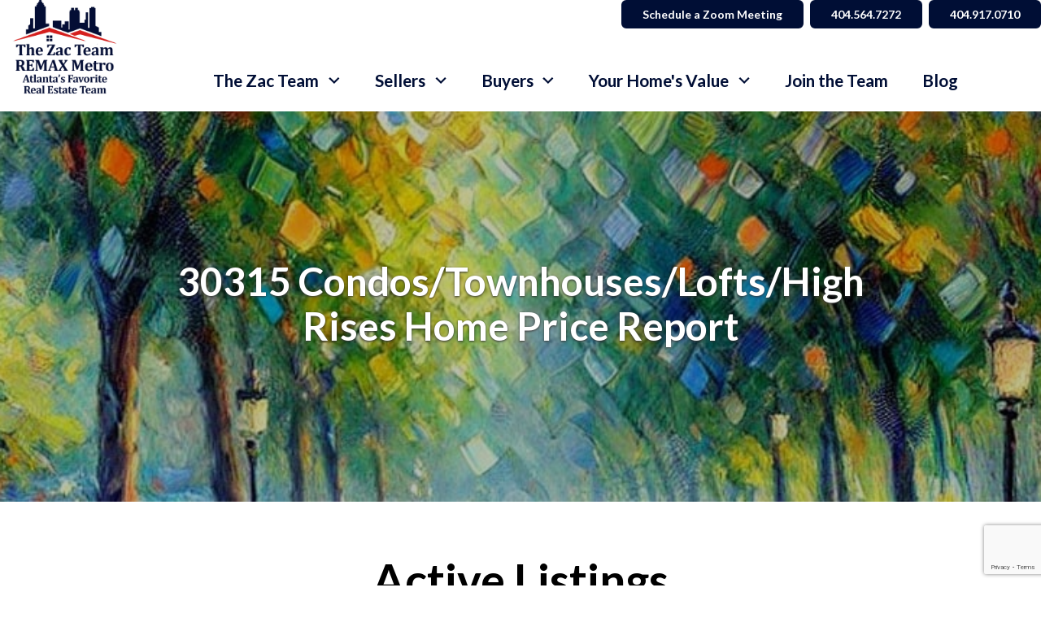

--- FILE ---
content_type: text/html; charset=UTF-8
request_url: https://www.zacsellsatlanta.com/30315-condo-townhome-lofts-market-report
body_size: 11299
content:
<!DOCTYPE html>
<html lang="en">
<head>
          <link rel="preconnect" href="https://fonts.gstatic.com/" crossorigin>
        <link href="https://fonts.googleapis.com/css2?family=Crimson+Text:ital,wght@0,400;0,700;1,400;1,700&family=Lato:ital,wght@0,400;0,700;1,400;1,700&display=swap" rel="stylesheet">
<link rel="stylesheet" href="https://www.zacsellsatlanta.com/site.css" TYPE="text/css">
    <style type="text/css">
        body #root, body .primary-column, body .inner-content, body #primary-column { padding: 0; margin: 0; max-width: 100%; }
        body .primary-column > .content-pad, body #primary-column > .content-pad { padding: 0; margin: 0; }
        .rss_feed { padding-left:  1rem; padding-right: 1rem; }
        .rss_feed.hasLayout {  max-width: 100%; width: 100%; padding: 0; }
    </style>


  <title>30315 Condos/Townhouses/Lofts/High Rises Real Estate Home Price Report</title>

  <meta name="viewport" content="width=device-width, initial-scale=1">
  <meta property="og:image:width" content="1200" />
  <meta property="og:image:height" content="630" />
  
  <meta property="og:image:alt" content="The Zac Team, REMAX Metro Atlanta’s Favorite Real Estate Team" />
  <meta property="fb:app_id" content="185282454501020" />
  <meta property="og:title" content="The Zac Team: Atlanta’s Favorite Real Estate Team" />
  <meta property="og:type" content="website" />
  <meta property="og:description" content="Looking to buy or sell your home, condo, or townhouse in Atlanta? Contact us to explore the current real estate market and discover why The Zac Team is #1 Producing RE/MAX team in Metro Atlanta. Our team members can help you find the best deals and uncover hidden gems." />
  
      
            <meta property="og:url" href="https://www.zacsellsatlanta.com/30315-condo-townhome-lofts-market-report">
        
  <meta http-equiv="Content-Type" content="text/html;charset=utf-8">
<meta name="format-detection" content="telephone=no">
<meta http-equiv="x-ua-compatible" content="ie=edge">
	<meta name="description" content="Discover 30315 Condos/Townhouses/Lofts/High Rises real estate and home prices courtesy of The Zac Team.">
	<meta property="og:image" content="https://reappdata.global.ssl.fastly.net/site_data/intownlivingatlanta/editor_assets/hero/bg-eastatlanta.jpg">
			<meta name="google-site-verification" content="SBD1tmU45ntZUk3oXEk38MFCvGQscvZIbWihXhm8zro">
	            <link rel="canonical" href="https://www.zacsellsatlanta.com/30315-condo-townhome-lofts-market-report">
    
 
 

        

    


      <!-- Global site tag (gtag.js) - Google Analytics -->
  <script async src="https://www.googletagmanager.com/gtag/js?id=G-GD6V2FYGH1"></script>


<script>
  window.dataLayer = window.dataLayer || [];
  function gtag(){
    dataLayer.push(arguments);
  }
  gtag('js', new Date());

    gtag('config', 'G-GD6V2FYGH1',
    {
      'cookie_flags': 'secure;samesite=none',
    }
  );
  
    gtag('config', 'AW-11288112545');
  
  function gtag_report_conversion(form_id, form_name) {
    gtag('event', 'conversion', {
      'event': 'conversion',
      'form_id': form_id,
      'form_name': form_name
    });
    return false;
  }

  </script>

    <script>
        !function(f,b,e,v,n,t,s){if(f.fbq)return;n=f.fbq=function(){n.callMethod?
            n.callMethod.apply(n,arguments):n.queue.push(arguments)};if(!f._fbq)f._fbq=n;
            n.push=n;n.loaded=!0;n.version='2.0';n.queue=[];t=b.createElement(e);t.async=!0;
            t.src=v;s=b.getElementsByTagName(e)[0];s.parentNode.insertBefore(t,s)}(window,
            document,'script','https://connect.facebook.net/en_US/fbevents.js');
        fbq('init', '1120509218887491');
        fbq('track', 'PageView');
    </script>



<!-- Meta Pixel Code -->
<script>
!function(f,b,e,v,n,t,s)
{if(f.fbq)return;n=f.fbq=function(){n.callMethod?
n.callMethod.apply(n,arguments):n.queue.push(arguments)};
if(!f._fbq)f._fbq=n;n.push=n;n.loaded=!0;n.version='2.0';
n.queue=[];t=b.createElement(e);t.async=!0;
t.src=v;s=b.getElementsByTagName(e)[0];
s.parentNode.insertBefore(t,s)}(window, document,'script',
'https://connect.facebook.net/en_US/fbevents.js');
fbq('init', '1552953679212197');
fbq('track', 'PageView');
</script>
<noscript><img height="1" width="1" style="display:none"
loading="lazy" src="https://www.facebook.com/tr?id=1552953679212197&ev=PageView&noscript=1"
/></noscript>
<!-- End Meta Pixel Code --><script type="text/javascript">
    (function(c,l,a,r,i,t,y){
        c[a]=c[a]||function(){(c[a].q=c[a].q||[]).push(arguments)};
        t=l.createElement(r);t.async=1;t.src="https://www.clarity.ms/tag/"+i;
        y=l.getElementsByTagName(r)[0];y.parentNode.insertBefore(t,y);
    })(window, document, "clarity", "script", "jh64qgxpdj");
</script><!-- Google Tag Manager -->
<script>(function(w,d,s,l,i){w[l]=w[l]||[];w[l].push({'gtm.start':
new Date().getTime(),event:'gtm.js'});var f=d.getElementsByTagName(s)[0],
j=d.createElement(s),dl=l!='dataLayer'?'&l='+l:'';j.async=true;j.src=
'https://www.googletagmanager.com/gtm.js?id='+i+dl;f.parentNode.insertBefore(j,f);
})(window,document,'script','dataLayer','GTM-NBPKN3BS');</script>
<!-- End Google Tag Manager --><meta name="facebook-domain-verification" content="1z8j9m0akn6pc8v8x5r9afe62erj0f" /><script type="text/javascript" src="//script.crazyegg.com/pages/scripts/0036/7221.js" async="async" ></script><link rel="apple-touch-icon" sizes="180x180" href="https://reappdata.global.ssl.fastly.net/site_data/intownlivingatlanta/editor_assets/favicon/apple-touch-icon.png">
<link rel="icon" type="image/png" sizes="192x192" href="https://reappdata.global.ssl.fastly.net/site_data/intownlivingatlanta/editor_assets/favicon/android-chrome-192x192.png">
<link rel="icon" type="image/png" sizes="512x512" href="https://reappdata.global.ssl.fastly.net/site_data/intownlivingatlanta/editor_assets/favicon/android-chrome-512x512.png">
<link rel="icon" type="image/png" sizes="32x32" href="https://reappdata.global.ssl.fastly.net/site_data/intownlivingatlanta/editor_assets/favicon/favicon-32x32.png">
<link rel="icon" type="image/png" sizes="16x16" href="https://reappdata.global.ssl.fastly.net/site_data/intownlivingatlanta/editor_assets/favicon/favicon-16x16.png">
<meta name="msapplication-TileColor" content="#0e2344">
<meta name="msapplication-square150x150logo" content="https://reappdata.global.ssl.fastly.net/site_data/intownlivingatlanta/editor_assets/favicon/mstile-150x150.png">
<meta name="theme-color" content="#0e2344">
</head>
<body id="page_uri_30315-condo-townhome-lofts-market-report" class="wide set-hero setpage-eastatlanta entire-width-yes">
  <div id="divback" class="section-">
    <div
      class="top "
          >
      <a href="#main" class="dak-skip-to-main">Skip to main content</a>
      <header class="header-main dak-pad-12 h-header-interior ">
        <div class="dak-contain-xxl">
          <div class="dak-flex-container dak-flex-v-center dak-flex-space-between h-wrapper">
            <div class="dak-cell dak-shrink">
              <nav class="dakMenu dakMenu_collapsed" data-menushrink="992" aria-label="Main">
    <button id="dak-main-menu-open" class="dakMenu__toggle" aria-expanded="false" aria-controls="dak-main-menu" aria-label="Open main menu">
        <span class="sr-only">Open main menu</span>
        <span class="dakMenu__toggleicon" aria-hidden="true"></span>
    </button>
    <ul class="dakMenu__list" id="dak-main-menu">
                                                                                                                                                                                                                                                <li class="menu-1
                       has-submenu   menu_first  dakMenu__menuItem-the-zac-team dakMenu__menuItem">
                <a href="https://www.zacsellsatlanta.com/staff.php"
                   >
                    The Zac Team
                </a>
                                    <ul>
                                                    <li class="dakMenu__submenuItem dakMenu__submenuItem-meet-the-team">
                                <a href="https://www.zacsellsatlanta.com/staff.php"
                                   >
                                    Meet the Team
                                </a>
                            </li>
                                                    <li class="dakMenu__submenuItem dakMenu__submenuItem-reviews">
                                <a href="https://www.zacsellsatlanta.com/testimonial.php"
                                   >
                                    Reviews
                                </a>
                            </li>
                                                    <li class="dakMenu__submenuItem dakMenu__submenuItem-featured-listings">
                                <a href="https://search.zacsellsatlanta.com/featured"
                                   target="_blank" rel="noopener">
                                    Featured Listings
                                </a>
                            </li>
                                                    <li class="dakMenu__submenuItem dakMenu__submenuItem-awards">
                                <a href="https://www.zacsellsatlanta.com/AtlantaRealEstateAwards"
                                   >
                                    Awards
                                </a>
                            </li>
                                                    <li class="dakMenu__submenuItem dakMenu__submenuItem-vendor-list">
                                <a href="https://www.zacsellsatlanta.com/business-category.php"
                                   >
                                    Vendor List
                                </a>
                            </li>
                                                    <li class="dakMenu__submenuItem dakMenu__submenuItem-contact-us">
                                <a href="https://www.zacsellsatlanta.com/contact-us"
                                   >
                                    Contact Us
                                </a>
                            </li>
                                            </ul>
                            </li>
                                                                                                                                                                                                                                                                                                                                                                                                                                                                                                            <li class="menu-2
                       has-submenu     dakMenu__menuItem-sellers dakMenu__menuItem">
                <a href="https://www.zacsellsatlanta.com/home-sale-process.php"
                   >
                    Sellers
                </a>
                                    <ul>
                                                    <li class="dakMenu__submenuItem dakMenu__submenuItem-schedule-a-consultation">
                                <a href="https://www.zacsellsatlanta.com/sellers-consultation"
                                   >
                                    Schedule a consultation
                                </a>
                            </li>
                                                    <li class="dakMenu__submenuItem dakMenu__submenuItem-get-a-zacs-professional-value-assessment">
                                <a href="https://www.zacsellsatlanta.com/home-sale-process.php"
                                   >
                                    Get a Zac's Professional Value Assessment
                                </a>
                            </li>
                                                    <li class="dakMenu__submenuItem dakMenu__submenuItem-request-your-free-guide-to-buying-on-the-beltline">
                                <a href="https://www.zacsellsatlanta.com/guide-to-buying-on-the-beltline"
                                   >
                                    Request Your FREE Guide To Buying on the Beltline
                                </a>
                            </li>
                                                    <li class="dakMenu__submenuItem dakMenu__submenuItem-request-your-free-winter-2025-selling-guide">
                                <a href="https://www.zacsellsatlanta.com/form-selling-guide.php"
                                   target="_blank" rel="noopener">
                                    Request your FREE Winter 2025 Selling Guide
                                </a>
                            </li>
                                                    <li class="dakMenu__submenuItem dakMenu__submenuItem-request-the-zac-report---friendly-neighborhood-news-and-real-estate-hot-topics">
                                <a href="https://www.zacsellsatlanta.com/request-tzr"
                                   >
                                    Request the Zac Report - Friendly Neighborhood News and Real Estate Hot Topics
                                </a>
                            </li>
                                                    <li class="dakMenu__submenuItem dakMenu__submenuItem-trusted-vendors">
                                <a href="https://www.zacsellsatlanta.com/business-category.php"
                                   >
                                    Trusted Vendors
                                </a>
                            </li>
                                                    <li class="dakMenu__submenuItem dakMenu__submenuItem-request-the-guide-to-highrise-living-">
                                <a href="https://www.zacsellsatlanta.com/guide-to-atlanta-highrises"
                                   >
                                    Request The Guide To Highrise Living 
                                </a>
                            </li>
                                                    <li class="dakMenu__submenuItem dakMenu__submenuItem-request-zacs-weekly-thursday-market-watch-">
                                <a href="https://www.zacsellsatlanta.com/thursday-market-watch-signup"
                                   >
                                    Request Zac's Weekly Thursday Market Watch 
                                </a>
                            </li>
                                                    <li class="dakMenu__submenuItem dakMenu__submenuItem-avoid-the-top-ten-selling-mistakes">
                                <a href="https://www.zacsellsatlanta.com/avoid-these-ten-selling-mistakes"
                                   >
                                    Avoid the Top Ten Selling mistakes
                                </a>
                            </li>
                                                    <li class="dakMenu__submenuItem dakMenu__submenuItem-25-easy-seller-fixes">
                                <a href="https://www.zacsellsatlanta.com/25-easy-fix-ups"
                                   >
                                    25 Easy Seller Fixes
                                </a>
                            </li>
                                                    <li class="dakMenu__submenuItem dakMenu__submenuItem-questions-to-ask-before-listing">
                                <a href="https://www.zacsellsatlanta.com/questions-to-ask-before-listing-your-metro-atlanta-home"
                                   >
                                    Questions to Ask Before Listing
                                </a>
                            </li>
                                                    <li class="dakMenu__submenuItem dakMenu__submenuItem-your-16-step-action-plan">
                                <a href="https://www.zacsellsatlanta.com/action-plan.php"
                                   >
                                    Your 16-step action plan
                                </a>
                            </li>
                                                    <li class="dakMenu__submenuItem dakMenu__submenuItem-silent-auction">
                                <a href="https://www.zacsellsatlanta.com/form-silent-auction.php"
                                   >
                                    Silent Auction
                                </a>
                            </li>
                                                    <li class="dakMenu__submenuItem dakMenu__submenuItem-seller-faqs">
                                <a href="https://www.zacsellsatlanta.com/sellers-faq.php"
                                   >
                                    Seller FAQs
                                </a>
                            </li>
                                                    <li class="dakMenu__submenuItem dakMenu__submenuItem-six-easy-ways-to-sell-your-home-faster">
                                <a href="https://www.zacsellsatlanta.com/market-update.php"
                                   >
                                    Six Easy Ways to Sell Your Home Faster
                                </a>
                            </li>
                                            </ul>
                            </li>
                                                                                                                                                                                                                                                                                                                                                                                            <li class="menu-3
                       has-submenu     dakMenu__menuItem-buyers dakMenu__menuItem">
                <a href="https://www.zacsellsatlanta.com/buyers.php"
                   >
                    Buyers
                </a>
                                    <ul>
                                                    <li class="dakMenu__submenuItem dakMenu__submenuItem-schedule-a-consultation">
                                <a href="https://www.zacsellsatlanta.com/buyers-consultation"
                                   >
                                    Schedule a Consultation
                                </a>
                            </li>
                                                    <li class="dakMenu__submenuItem dakMenu__submenuItem-request-your-free-guide-to-buying-on-the-beltline">
                                <a href="https://www.zacsellsatlanta.com/guide-to-buying-on-the-beltline"
                                   >
                                    Request Your FREE Guide To Buying on the Beltline
                                </a>
                            </li>
                                                    <li class="dakMenu__submenuItem dakMenu__submenuItem-request-your-free-winter-2025-buying-guide">
                                <a href="https://www.zacsellsatlanta.com/form-buying-guide.php"
                                   target="_blank" rel="noopener">
                                    Request Your FREE Winter 2025 Buying Guide
                                </a>
                            </li>
                                                    <li class="dakMenu__submenuItem dakMenu__submenuItem-request-the-guide-to-highrise-living">
                                <a href="https://www.zacsellsatlanta.com/guide-to-atlanta-highrises"
                                   >
                                    Request The Guide To Highrise Living
                                </a>
                            </li>
                                                    <li class="dakMenu__submenuItem dakMenu__submenuItem-request-the-zac-report---friendly-neighborhood-news-and-real-estate-hot-topics">
                                <a href="https://www.zacsellsatlanta.com/request-tzr"
                                   >
                                    Request the Zac Report - Friendly Neighborhood News and Real Estate Hot Topics
                                </a>
                            </li>
                                                    <li class="dakMenu__submenuItem dakMenu__submenuItem-request-zacs-weekly-thursday-market-watch-">
                                <a href="https://www.zacsellsatlanta.com/thursday-market-watch-signup"
                                   >
                                    Request Zac's Weekly Thursday Market Watch 
                                </a>
                            </li>
                                                    <li class="dakMenu__submenuItem dakMenu__submenuItem-how-much-house-can-you-afford">
                                <a href="https://www.zacsellsatlanta.com/how-much-house-can-you-afford"
                                   >
                                    How Much House Can You Afford?
                                </a>
                            </li>
                                                    <li class="dakMenu__submenuItem dakMenu__submenuItem-eight-insider-tips-for-home-buyers">
                                <a href="https://www.zacsellsatlanta.com/insider-tips-for-atlanta-home-buyers"
                                   >
                                    Eight Insider Tips for Home Buyers
                                </a>
                            </li>
                                                    <li class="dakMenu__submenuItem dakMenu__submenuItem-questions-to-ask-any-agent">
                                <a href="https://www.zacsellsatlanta.com/questions-to-ask-any-atlanta-real-estate-agent"
                                   >
                                    Questions To Ask Any Agent
                                </a>
                            </li>
                                                    <li class="dakMenu__submenuItem dakMenu__submenuItem-save-thousands-in-interest-and-taxes">
                                <a href="https://www.zacsellsatlanta.com/save-thousands-in-interest-and-taxes"
                                   >
                                    Save Thousands In Interest and Taxes
                                </a>
                            </li>
                                                    <li class="dakMenu__submenuItem dakMenu__submenuItem-understanding-closing-costs">
                                <a href="https://www.zacsellsatlanta.com/atlanta-real-estate-closing-costs-explained"
                                   >
                                    Understanding Closing Costs
                                </a>
                            </li>
                                            </ul>
                            </li>
                                                                                                                                                            <li class="menu-4
                       has-submenu     dakMenu__menuItem-your-homes-value dakMenu__menuItem">
                <a href="https://www.zacsellsatlanta.com/home-sale-process.php"
                   >
                    Your Home's Value
                </a>
                                    <ul>
                                                    <li class="dakMenu__submenuItem dakMenu__submenuItem-get-an-accurate-assessment-for-your-homes-value">
                                <a href="https://www.zacsellsatlanta.com/home-sale-process.php"
                                   >
                                    Get An Accurate Assessment For Your Home's Value
                                </a>
                            </li>
                                                    <li class="dakMenu__submenuItem dakMenu__submenuItem-what-did-your-neighbors-home-sell-for">
                                <a href="https://www.zacsellsatlanta.com/form-neighborhood-sold-report.php"
                                   >
                                    What did your neighbor's home sell for?
                                </a>
                            </li>
                                                    <li class="dakMenu__submenuItem dakMenu__submenuItem-5-costly-mistakes-to-avoid">
                                <a href="https://www.zacsellsatlanta.com/five-mistakes.php"
                                   >
                                    5 costly mistakes to avoid
                                </a>
                            </li>
                                            </ul>
                            </li>
                                                                        <li class="menu-5
                           dakMenu__menuItem-join-the-team dakMenu__menuItem">
                <a href="https://www.zacsellsatlanta.com/join-our-team"
                   >
                    Join the Team
                </a>
                            </li>
                                            <li class="menu-6
                          menu_last dakMenu__menuItem-blog dakMenu__menuItem">
                <a href="https://blog.zacsellsatlanta.com/"
                   >
                    Blog
                </a>
                            </li>
                <li class="dakMenu__button">
            <button id="dak-main-menu-close" class="dakMenu__close" aria-expanded="false" aria-controls="dak-main-menu" aria-label="Close main menu">
                <span class="sr-only">Close main menu</span>
                <span class="dakMenu__buttonicon" aria-hidden="true"></span>
            </button>
        </li>
    </ul>
    <div class="dakMenu__overlay"></div>
</nav>
            </div>
                        <div class="dak-cell dak-shrink dak-pad-12 h-logo-box">
              <a href="https://www.zacsellsatlanta.com" class="h-logo">
                <img
                  loading="lazy" src="https://reappdata.global.ssl.fastly.net/site_data/intownlivingatlanta/layouts/elegant2-7-d/images/new-color-logo.png"
                  alt="The Zac Team, REMAX Metro Atlanta's Favorite Real Estate Team"
                  width="135"
                  height="114"
                >
              </a>
            </div>
                        <div class="dak-cell-h-end dak-auto h-buttons">
              <ul class="dak-buttons dak-buttons-width-auto dak-buttons-to-outline dak-buttons-end dak-buttons-accent dak-buttons-bold dak-buttons-font-sm dak-buttons-rounded-sm">
                                  <li class="h-buttons__zoom">
                    <a href="https://www.zacsellsatlanta.com/zoom"
                    >
                      Schedule a Zoom Meeting
                    </a>
                  </li>
                                                <li class="h-buttons__phone">
                  <a
                    href="tel:404.564.7272"
                    aria-label="Call 404.564.7272"
                  >
                    404.564.7272
                  </a>
                </li>
                                                <li class="h-buttons__phone">
                  <a
                    href="tel:404.917.0710"
                    aria-label="Call 404.564.7272"
                  >
                    404.917.0710
                  </a>
                </li>
                              </ul>

            </div>
            <div class="dak-grid-12 dak-cell-v-center">
              <nav class="dakMenu dakMenu_expanded" data-menushrink="992" aria-label="Main">
    <ul class="dakMenu__list">
                                                                                                                                                                                                                                                <li class="menu-1 has-submenu   menu_first  dakMenu__menuItem dakMenu__menuItem-the-zac-team">
                <a href="https://www.zacsellsatlanta.com/staff.php"
                   >
                    The Zac Team
                </a>
                                    <button class="js-menu-button" aria-haspopup="true" aria-expanded="false" aria-label='Show submenu for "The Zac Team"'>
                        <span class="dakMenu__arrow" aria-hidden="true"></span>
                    </button>
                    <ul>
                                                    <li class="dakMenu__submenuItem dakMenu__submenuItem-meet-the-team">
                                <a href="https://www.zacsellsatlanta.com/staff.php"
                                   >
                                    Meet the Team
                                </a>
                            </li>
                                                    <li class="dakMenu__submenuItem dakMenu__submenuItem-reviews">
                                <a href="https://www.zacsellsatlanta.com/testimonial.php"
                                   >
                                    Reviews
                                </a>
                            </li>
                                                    <li class="dakMenu__submenuItem dakMenu__submenuItem-featured-listings">
                                <a href="https://search.zacsellsatlanta.com/featured"
                                   target="_blank" rel="noopener">
                                    Featured Listings
                                </a>
                            </li>
                                                    <li class="dakMenu__submenuItem dakMenu__submenuItem-awards">
                                <a href="https://www.zacsellsatlanta.com/AtlantaRealEstateAwards"
                                   >
                                    Awards
                                </a>
                            </li>
                                                    <li class="dakMenu__submenuItem dakMenu__submenuItem-vendor-list">
                                <a href="https://www.zacsellsatlanta.com/business-category.php"
                                   >
                                    Vendor List
                                </a>
                            </li>
                                                    <li class="dakMenu__submenuItem dakMenu__submenuItem-contact-us">
                                <a href="https://www.zacsellsatlanta.com/contact-us"
                                   >
                                    Contact Us
                                </a>
                            </li>
                                            </ul>
                            </li>
                                                                                                                                                                                                                                                                                                                                                                                                                                                                                                            <li class="menu-2 has-submenu     dakMenu__menuItem dakMenu__menuItem-sellers">
                <a href="https://www.zacsellsatlanta.com/home-sale-process.php"
                   >
                    Sellers
                </a>
                                    <button class="js-menu-button" aria-haspopup="true" aria-expanded="false" aria-label='Show submenu for "Sellers"'>
                        <span class="dakMenu__arrow" aria-hidden="true"></span>
                    </button>
                    <ul>
                                                    <li class="dakMenu__submenuItem dakMenu__submenuItem-schedule-a-consultation">
                                <a href="https://www.zacsellsatlanta.com/sellers-consultation"
                                   >
                                    Schedule a consultation
                                </a>
                            </li>
                                                    <li class="dakMenu__submenuItem dakMenu__submenuItem-get-a-zacs-professional-value-assessment">
                                <a href="https://www.zacsellsatlanta.com/home-sale-process.php"
                                   >
                                    Get a Zac's Professional Value Assessment
                                </a>
                            </li>
                                                    <li class="dakMenu__submenuItem dakMenu__submenuItem-request-your-free-guide-to-buying-on-the-beltline">
                                <a href="https://www.zacsellsatlanta.com/guide-to-buying-on-the-beltline"
                                   >
                                    Request Your FREE Guide To Buying on the Beltline
                                </a>
                            </li>
                                                    <li class="dakMenu__submenuItem dakMenu__submenuItem-request-your-free-winter-2025-selling-guide">
                                <a href="https://www.zacsellsatlanta.com/form-selling-guide.php"
                                   target="_blank" rel="noopener">
                                    Request your FREE Winter 2025 Selling Guide
                                </a>
                            </li>
                                                    <li class="dakMenu__submenuItem dakMenu__submenuItem-request-the-zac-report---friendly-neighborhood-news-and-real-estate-hot-topics">
                                <a href="https://www.zacsellsatlanta.com/request-tzr"
                                   >
                                    Request the Zac Report - Friendly Neighborhood News and Real Estate Hot Topics
                                </a>
                            </li>
                                                    <li class="dakMenu__submenuItem dakMenu__submenuItem-trusted-vendors">
                                <a href="https://www.zacsellsatlanta.com/business-category.php"
                                   >
                                    Trusted Vendors
                                </a>
                            </li>
                                                    <li class="dakMenu__submenuItem dakMenu__submenuItem-request-the-guide-to-highrise-living-">
                                <a href="https://www.zacsellsatlanta.com/guide-to-atlanta-highrises"
                                   >
                                    Request The Guide To Highrise Living 
                                </a>
                            </li>
                                                    <li class="dakMenu__submenuItem dakMenu__submenuItem-request-zacs-weekly-thursday-market-watch-">
                                <a href="https://www.zacsellsatlanta.com/thursday-market-watch-signup"
                                   >
                                    Request Zac's Weekly Thursday Market Watch 
                                </a>
                            </li>
                                                    <li class="dakMenu__submenuItem dakMenu__submenuItem-avoid-the-top-ten-selling-mistakes">
                                <a href="https://www.zacsellsatlanta.com/avoid-these-ten-selling-mistakes"
                                   >
                                    Avoid the Top Ten Selling mistakes
                                </a>
                            </li>
                                                    <li class="dakMenu__submenuItem dakMenu__submenuItem-25-easy-seller-fixes">
                                <a href="https://www.zacsellsatlanta.com/25-easy-fix-ups"
                                   >
                                    25 Easy Seller Fixes
                                </a>
                            </li>
                                                    <li class="dakMenu__submenuItem dakMenu__submenuItem-questions-to-ask-before-listing">
                                <a href="https://www.zacsellsatlanta.com/questions-to-ask-before-listing-your-metro-atlanta-home"
                                   >
                                    Questions to Ask Before Listing
                                </a>
                            </li>
                                                    <li class="dakMenu__submenuItem dakMenu__submenuItem-your-16-step-action-plan">
                                <a href="https://www.zacsellsatlanta.com/action-plan.php"
                                   >
                                    Your 16-step action plan
                                </a>
                            </li>
                                                    <li class="dakMenu__submenuItem dakMenu__submenuItem-silent-auction">
                                <a href="https://www.zacsellsatlanta.com/form-silent-auction.php"
                                   >
                                    Silent Auction
                                </a>
                            </li>
                                                    <li class="dakMenu__submenuItem dakMenu__submenuItem-seller-faqs">
                                <a href="https://www.zacsellsatlanta.com/sellers-faq.php"
                                   >
                                    Seller FAQs
                                </a>
                            </li>
                                                    <li class="dakMenu__submenuItem dakMenu__submenuItem-six-easy-ways-to-sell-your-home-faster">
                                <a href="https://www.zacsellsatlanta.com/market-update.php"
                                   >
                                    Six Easy Ways to Sell Your Home Faster
                                </a>
                            </li>
                                            </ul>
                            </li>
                                                                                                                                                                                                                                                                                                                                                                                            <li class="menu-3 has-submenu     dakMenu__menuItem dakMenu__menuItem-buyers">
                <a href="https://www.zacsellsatlanta.com/buyers.php"
                   >
                    Buyers
                </a>
                                    <button class="js-menu-button" aria-haspopup="true" aria-expanded="false" aria-label='Show submenu for "Buyers"'>
                        <span class="dakMenu__arrow" aria-hidden="true"></span>
                    </button>
                    <ul>
                                                    <li class="dakMenu__submenuItem dakMenu__submenuItem-schedule-a-consultation">
                                <a href="https://www.zacsellsatlanta.com/buyers-consultation"
                                   >
                                    Schedule a Consultation
                                </a>
                            </li>
                                                    <li class="dakMenu__submenuItem dakMenu__submenuItem-request-your-free-guide-to-buying-on-the-beltline">
                                <a href="https://www.zacsellsatlanta.com/guide-to-buying-on-the-beltline"
                                   >
                                    Request Your FREE Guide To Buying on the Beltline
                                </a>
                            </li>
                                                    <li class="dakMenu__submenuItem dakMenu__submenuItem-request-your-free-winter-2025-buying-guide">
                                <a href="https://www.zacsellsatlanta.com/form-buying-guide.php"
                                   target="_blank" rel="noopener">
                                    Request Your FREE Winter 2025 Buying Guide
                                </a>
                            </li>
                                                    <li class="dakMenu__submenuItem dakMenu__submenuItem-request-the-guide-to-highrise-living">
                                <a href="https://www.zacsellsatlanta.com/guide-to-atlanta-highrises"
                                   >
                                    Request The Guide To Highrise Living
                                </a>
                            </li>
                                                    <li class="dakMenu__submenuItem dakMenu__submenuItem-request-the-zac-report---friendly-neighborhood-news-and-real-estate-hot-topics">
                                <a href="https://www.zacsellsatlanta.com/request-tzr"
                                   >
                                    Request the Zac Report - Friendly Neighborhood News and Real Estate Hot Topics
                                </a>
                            </li>
                                                    <li class="dakMenu__submenuItem dakMenu__submenuItem-request-zacs-weekly-thursday-market-watch-">
                                <a href="https://www.zacsellsatlanta.com/thursday-market-watch-signup"
                                   >
                                    Request Zac's Weekly Thursday Market Watch 
                                </a>
                            </li>
                                                    <li class="dakMenu__submenuItem dakMenu__submenuItem-how-much-house-can-you-afford">
                                <a href="https://www.zacsellsatlanta.com/how-much-house-can-you-afford"
                                   >
                                    How Much House Can You Afford?
                                </a>
                            </li>
                                                    <li class="dakMenu__submenuItem dakMenu__submenuItem-eight-insider-tips-for-home-buyers">
                                <a href="https://www.zacsellsatlanta.com/insider-tips-for-atlanta-home-buyers"
                                   >
                                    Eight Insider Tips for Home Buyers
                                </a>
                            </li>
                                                    <li class="dakMenu__submenuItem dakMenu__submenuItem-questions-to-ask-any-agent">
                                <a href="https://www.zacsellsatlanta.com/questions-to-ask-any-atlanta-real-estate-agent"
                                   >
                                    Questions To Ask Any Agent
                                </a>
                            </li>
                                                    <li class="dakMenu__submenuItem dakMenu__submenuItem-save-thousands-in-interest-and-taxes">
                                <a href="https://www.zacsellsatlanta.com/save-thousands-in-interest-and-taxes"
                                   >
                                    Save Thousands In Interest and Taxes
                                </a>
                            </li>
                                                    <li class="dakMenu__submenuItem dakMenu__submenuItem-understanding-closing-costs">
                                <a href="https://www.zacsellsatlanta.com/atlanta-real-estate-closing-costs-explained"
                                   >
                                    Understanding Closing Costs
                                </a>
                            </li>
                                            </ul>
                            </li>
                                                                                                                                                            <li class="menu-4 has-submenu     dakMenu__menuItem dakMenu__menuItem-your-homes-value">
                <a href="https://www.zacsellsatlanta.com/home-sale-process.php"
                   >
                    Your Home's Value
                </a>
                                    <button class="js-menu-button" aria-haspopup="true" aria-expanded="false" aria-label='Show submenu for "Your Home's Value"'>
                        <span class="dakMenu__arrow" aria-hidden="true"></span>
                    </button>
                    <ul>
                                                    <li class="dakMenu__submenuItem dakMenu__submenuItem-get-an-accurate-assessment-for-your-homes-value">
                                <a href="https://www.zacsellsatlanta.com/home-sale-process.php"
                                   >
                                    Get An Accurate Assessment For Your Home's Value
                                </a>
                            </li>
                                                    <li class="dakMenu__submenuItem dakMenu__submenuItem-what-did-your-neighbors-home-sell-for">
                                <a href="https://www.zacsellsatlanta.com/form-neighborhood-sold-report.php"
                                   >
                                    What did your neighbor's home sell for?
                                </a>
                            </li>
                                                    <li class="dakMenu__submenuItem dakMenu__submenuItem-5-costly-mistakes-to-avoid">
                                <a href="https://www.zacsellsatlanta.com/five-mistakes.php"
                                   >
                                    5 costly mistakes to avoid
                                </a>
                            </li>
                                            </ul>
                            </li>
                                                                        <li class="menu-5     dakMenu__menuItem dakMenu__menuItem-join-the-team">
                <a href="https://www.zacsellsatlanta.com/join-our-team"
                   >
                    Join the Team
                </a>
                            </li>
                                            <li class="menu-6    menu_last dakMenu__menuItem dakMenu__menuItem-blog">
                <a href="https://blog.zacsellsatlanta.com/"
                   >
                    Blog
                </a>
                            </li>
            </ul>
</nav>
            </div>

          </div>
        </div>
      </header>
          </div> <!--end top-->

    <main role="main" id="main" tabindex="-1">
    

                  <section class="box-custom-hero dak-table-align dak-text-light dak-text-center dak-text-shadow dak-bg-image lazyload" data-bg="https://reappdata.global.ssl.fastly.net/site_data/intownlivingatlanta/editor_assets/hero/bg-eastatlanta.jpg">
        <div class="dak-table-align__cell dak-py-5 ">
                  <div class="dak-contain dak-px-3">
                                    <h1 class="page">30315 Condos/Townhouses/Lofts/High Rises Home Price Report</h1>
                      </div>
                </div>
      </section>
            
      <div id="root">
        <div class="inner-content">
                    <div
            id="primary-column"
            class="primary-column has-content "
            data-role="page"
          >
            <div class="content-pad" data-role="content">
                      
            <div id="content_body" class="content_body">
                              <section class="dak-py-4 dak-px-1 dak-contain-md dak-text-center">
<h2 class="dak-display-a">Active Listings</h2>
<p class="dak-lead"><div class="property-grid-async dak-go-dynamic"
     data-link="https://search.zacsellsatlanta.com/search/results/30315-condo-active"
     data-count="24"
     data-style="table"
     data-noresults="text"
     data-message="Check+back+later+for+more+listings%21">
    <div class="dak-css-circle-loader">Loading...</div>
</div>
</p>
<a href="https://search.zacsellsatlanta.com/search/results/30315-condo-active" class="dak-buttons-single dak-buttons-width-md dak-buttons-font-lg">View All Active Listings</a></section>
<section class="dak-py-4 dak-px-1 dak-contain-md dak-text-center">
<h2 class="dak-display-a">Pending Listings</h2>
<p class="dak-lead"><div class="property-grid-async dak-go-dynamic"
     data-link="https://search.zacsellsatlanta.com/search/results/30315-condo-pending"
     data-count="24"
     data-style="table"
     data-noresults="text"
     data-message="Check+back+later+for+more+listings%21">
    <div class="dak-css-circle-loader">Loading...</div>
</div>
</p>
<a href="https://search.zacsellsatlanta.com/search/results/30315-condo-pending" class="dak-buttons-single dak-buttons-width-md dak-buttons-font-lg">View All Pending Listings</a></section>
<section class="dak-py-4 dak-px-1 dak-contain-md dak-text-center">
<h2 class="dak-display-a">Sold Listings</h2>
<p class="dak-lead"><div class="property-grid-async dak-go-dynamic"
     data-link="https://search.zacsellsatlanta.com/search/results/30315-condo-sold"
     data-count="24"
     data-style="table"
     data-noresults="text"
     data-message="Check+back+later+for+more+listings%21">
    <div class="dak-css-circle-loader">Loading...</div>
</div>
</p>
<a href="https://search.zacsellsatlanta.com/search/results/30315-condo-sold" class="dak-buttons-single dak-buttons-width-md dak-buttons-font-lg">View All Sold Listings</a></section>
<p></p>
<section class="dak-py-6 dak-px-1 dak-bg-image dak-overlay-dark-heavy dak-text-light dak-text-center lazyload" data-bg="https://reappdata.global.ssl.fastly.net/site_data/intownlivingatlanta/editor_assets/home-price-reports/coffee-table.jpg">
<div class="dak-contain-md dak-text-shadow">
<h2 class="dak-display-a">Your Perfect Home Awaits—Let's Find It!</h2>
<p class="dak-lead">If you're ready to start your next real estate journey, our team will be by your side every step of the way. Get in touch with us today or use our handy search tool to start browsing homes—we'd be happy to schedule some in-person showings!</p>
<p class="dak-lead">Need to <a href="/home-sale-process.php">sell your current home</a> before you buy? We can help with that, too!</p>
</div>
<div class="dak-contain-lg dak-pt-2">
<ul class="dak-buttons dak-buttons-4 dak-buttons-light dak-buttons-font-lg">
<li><a href="/contact-us">Contact Us</a></li>
<li><a href="http://www.bestmetroatlantahomesearch.com/?utm_source=OTHERWEB&amp;utm_campaign=Intown+Living+Atlanta+MLS+search&amp;utm_medium=referral" target="_blank" rel="noopener">Start Searching</a></li>
<li><a href="/staff.php">Meet Our Team</a></li>
<li><a href="/area">Explore the Atlanta area</a></li>
</ul>
</div>
</section>
                                        </div>
            <div id="system_body">
                              
                          </div>
            <div id="options_body"></div>
                      </div>          </div>                              <div class="clear"></div>
        </div>      </div>
      <div class="clear"></div>
    </main>


  <footer class="footer-main dak-footer-main dak-py-2">
    <div class="dak-contain-xxl">
      <div class="dak-mb-2">
        <nav class='d5-nav-footer' aria-label='Footer'>
    <ul class='footer-menu'>
                    <li class="footer-menu-the-zac-team">
                                <a href="https://www.zacsellsatlanta.com/staff.php" >The Zac Team</a>
            </li>
                    <li class="footer-menu-sellers">
                                <a href="https://www.zacsellsatlanta.com/home-sale-process.php" >Sellers</a>
            </li>
                    <li class="footer-menu-buyers">
                                <a href="https://www.zacsellsatlanta.com/buyers.php" >Buyers</a>
            </li>
                    <li class="footer-menu-your-homes-value">
                                <a href="https://www.zacsellsatlanta.com/home-sale-process.php" >Your Home's Value</a>
            </li>
                    <li class="footer-menu-join-the-team">
                                <a href="https://www.zacsellsatlanta.com/join-our-team" >Join the Team</a>
            </li>
                    <li class="footer-menu-blog">
                                <a href="https://blog.zacsellsatlanta.com/" >Blog</a>
            </li>
            </ul>
</nav>
      </div>
      <div class="dak-flex-container dak-flex-center dak-flex-v-end dak-pb-2">
        <div class="dak-grid-12 dak-grid-md-9 dak-grid-lg-4 dak-flex-container dak-flex-center dak-p-1">
          <div class="footer-contact">
                          <p class="dak-accent-font">Website is a service of The Zac Team <br /><a href="tel:4045647272">404.564.7272</a> | <a href="tel:4049170710">404.917.0710</a> | <a href="mailto:zac@zac.biz">zac@zac.biz</a> <br />600 Virginia Avenue, Atlanta, Georgia 30306</p>
                      </div>
        </div>
        <div class="dak-grid-12 dak-grid-md-9 dak-grid-lg-3 dak-p-1">
          <div class="footer__logo">
            <a href="https://www.zacsellsatlanta.com" class="logo">
              <img loading="lazy" src="https://reappdata.global.ssl.fastly.net/site_data/intownlivingatlanta/layouts/elegant2-7-d/images/new-color-logo.png"
                  alt="The Zac Team, REMAX Metro Atlanta's Favorite Real Estate Team"
                  width="196" height="164"
              >
            </a>
          </div>
        </div>
        <div class="dak-grid-12 dak-grid-md-9 dak-grid-lg-4 dak-p-1">
          <div class="dakno">
            <p>Copyright &copy; 2026 |
              Information deemed reliable, but not guaranteed.
              <a href="https://www.zacsellsatlanta.com/accessibility">Accessibility</a> |
              <a href="https://www.zacsellsatlanta.com/privacy.php">Privacy Policy</a> 
            </p>
            <p class="dakno-disclaimer">
	<a target="_blank"
		 rel="noopener nofollow" class="dak open-new-window"
		 href="https://www.dakno.com/t?source_string=website_footer&page_url=%2Findex.php"
		 aria-describedby="new-window-0"
	>
		Real Estate Web Design
    <svg xmlns="http://www.w3.org/2000/svg" viewBox="0 0 496 512" width="12" height="12" aria-hidden="true" focusable="false">
      <path fill="currentColor" d="M432,320H400a16,16,0,0,0-16,16V448H64V128H208a16,16,0,0,0,16-16V80a16,16,0,0,0-16-16H48A48,48,0,0,0,0,112V464a48,48,0,0,0,48,48H400a48,48,0,0,0,48-48V336A16,16,0,0,0,432,320ZM488,0h-128c-21.37,0-32.05,25.91-17,41l35.73,35.73L135,320.37a24,24,0,0,0,0,34L157.67,377a24,24,0,0,0,34,0L435.28,133.32,471,169c15,15,41,4.5,41-17V24A24,24,0,0,0,488,0Z"/>
    </svg>
	</a>
	 by
	<a class="dak open-new-window"
		 href="https://www.dakno.com/t?source_string=website_footer&page_url=%2Findex.php"
		 target="_blank" rel="noopener nofollow"
		 aria-describedby="new-window-0"
	>
		Dakno Marketing
    <svg xmlns="http://www.w3.org/2000/svg" viewBox="0 0 496 512" width="12" height="12" aria-hidden="true" focusable="false">
      <path fill="currentColor" d="M432,320H400a16,16,0,0,0-16,16V448H64V128H208a16,16,0,0,0,16-16V80a16,16,0,0,0-16-16H48A48,48,0,0,0,0,112V464a48,48,0,0,0,48,48H400a48,48,0,0,0,48-48V336A16,16,0,0,0,432,320ZM488,0h-128c-21.37,0-32.05,25.91-17,41l35.73,35.73L135,320.37a24,24,0,0,0,0,34L157.67,377a24,24,0,0,0,34,0L435.28,133.32,471,169c15,15,41,4.5,41-17V24A24,24,0,0,0,488,0Z"/>
    </svg>.
		</a>
</p>
<div hidden>
	<span id="new-window-0">Opens in a new window.</span>
</div>
          </div>        </div>
          
        </div>

        <div id="footer--disclaimers"></div>
        <div class="footer-logos dak-mt-05">
          <img 
            loading="lazy" src="https://www.zacsellsatlanta.com/icons/logos/eho/main"
            width="45"
            height="45"
            alt="Equal Housing Opportunity"
          />
          <img 
            loading="lazy" src="https://www.zacsellsatlanta.com/icons/logos/realtor/main"
            width="45"
            height="45"
            alt="REALTOR&reg;"
          />
         
        </div>
      </div>

    </div>
  </footer>


  </div>
  
  <script type="text/javascript">
    function menuwidthcheck() {
      var mini = document.querySelector('.secondary-column #mini');
      if (mini && window.matchMedia('(min-width: 851px)').matches && mini.classList.contains('mini-bottom')) {
        mini.classList.remove('mini-bottom');
        mini.classList.remove('dak-py-7', 'dak-px-1', 'dak-text-center', 'dak-bg-image', 'dak-overlay-dark-heavy', 'dak-text-light', 'mini-bottom-wide');
        mini.style.backgroundImage = null;

      } else if (mini && !(window.matchMedia('(min-width: 851px)').matches)) {
        mini.classList.add('mini-bottom');
        mini.classList.add('dak-py-7', 'dak-px-1', 'dak-text-center', 'dak-bg-image', 'dak-overlay-dark-heavy', 'dak-text-light', 'mini-bottom-wide');
        mini.style.backgroundImage = "url('https://reappdata.global.ssl.fastly.net/site_data/intownlivingatlanta/layouts/elegant2-7-d/images/bg-mini3.jpg')";;
      }
    }
    menuwidthcheck();
    window.addEventListener('resize', menuwidthcheck);
    window.addEventListener('orientationchange', menuwidthcheck);

    
    
    
      </script>
  
      <script src="https://reappdata.global.ssl.fastly.net/lib/realestate_solution/js/frontend/loadFiles.min.js"></script>
    
    <noscript id="leaflet_deferred-styles">
    <link rel="stylesheet" href="https://reappdata.global.ssl.fastly.net/lib/realestate_solution/js/leaflet/1.4.0/leaflet.min.css" />
</noscript>
<div class="mapjs_container"></div>
<script type="text/javascript">
    window.maptiler_api_key = 'qkfY6ce1hu2yZLqGriNE';
</script>
<script type="text/javascript">

    function dak_map_js_lazyload() {
        'use strict';
        var options = {
            rootMargin: '200px',
            threshold: 0
        };
        var map = document.querySelector('.dak_map');

        if ('IntersectionObserver' in window) {
            var observer = new IntersectionObserver(
                function (entries, observer) {
                    var isIntersecting = typeof entries[0].isIntersecting === 'boolean' ? entries[0].isIntersecting : entries[0].intersectionRatio > 0;
                    if (isIntersecting) {
                        dak_map_load();
                        observer.unobserve(map);
                    }
                },
                options
            );
            observer.observe(map);
        }
        else {
            dak_map_load();
        }
    }

    function dak_map_load() {
        var mapJSList = [];
        mapJSList.push('<script src="https://reappdata.global.ssl.fastly.net/lib/realestate_solution/js/leaflet/1.4.0/leaflet.js"><\/script>');
        mapJSList.push('<script src="https://reappdata.global.ssl.fastly.net/lib/realestate_solution/js/frontend/map.min.js"><\/script>');
        loadJSUrls(mapJSList, '.mapjs_container');
        window.addEventListener('DOMContentLoaded', loadMaps);

        var raf = window.requestAnimationFrame || window.mozRequestAnimationFrame ||
            window.webkitRequestAnimationFrame || window.msRequestAnimationFrame;
        if (raf) raf(function() { window.setTimeout(loadDeferredStyles("leaflet_deferred-styles"), 0); });
        else window.addEventListener('load', loadDeferredStyles("leaflet_deferred-styles"));
    }

    function loadMaps() {
        if (typeof dakMaps !== "undefined") {
            if (document.getElementById('d5m_map')) {
                if (!document.getElementById('d5m_map').classList.contains('leaflet-container')) {
                    dak_map_init();
                }
            }
            if (document.getElementById('d5widget_map')) {
                if (!document.getElementById('d5widget_map').classList.contains('leaflet-container')) {
                    dak_widget_map_init();
                }
            }
            if (document.getElementById('d5area_map')) {
                if (!document.getElementById('d5area_map').classList.contains('leaflet-container')) {
                    dak_map_init();
                }
            }
          if (document.getElementById('dapropmap')) {
            if (!document.getElementById('dapropmap').classList.contains('leaflet-container')) {
              initPropertyMap();
            }
          }
          if (document.getElementById('dacnmap')) {
            if (!document.getElementById('dacnmap').classList.contains('leaflet-container')) {
              initCondoMap();
            }
          }
        }
    }

    if (document.querySelector('.dak_map')) {
        dak_map_js_lazyload();
    }
</script>




    <script src="https://reappdata.global.ssl.fastly.net/dist/js/site.aa6e76e4c45b4466f6de.js"></script>
    <div class="jsContainer"></div>
    <script>
      var jsList = [];
      if (document.querySelector('.dak-react') || document.querySelector('.dak-react-sellerform')) {
        jsList.push('<script src="https://reappdata.global.ssl.fastly.net/dist/js/bundle.2603a30c64d26ebaf619.js"><\/script>');
        if (document.querySelector('.dak-react')) {
          jsList.push('<script src="https://reappdata.global.ssl.fastly.net/dist/js/frontend.ff206d0134c092f3f9c6.js"><\/script>');
        }
        if (document.querySelector('.dak-react-sellerform')) {
          jsList.push('<script src="https://reappdata.global.ssl.fastly.net/dist/js/sellerform.dbbb0f22fce4e22c686d.js"><\/script>');
        }
      }
      if (document.querySelector('.didx-carousel')
          || document.querySelector('.property-grid-async')
          || document.querySelector('.didx-grid')
          || document.querySelector('.d5-grid-results')
          || document.querySelector('.dak_photos--main')
      ) {
        jsList.push('<script src="https://reappdata.global.ssl.fastly.net/dist/js/gridgallery.762fcde19a82e15cf342.js"><\/script>');
      }
      if (document.querySelector('.d5-js-idx-count')) {
        jsList.push('<script src="https://reappdata.global.ssl.fastly.net/dist/js/searchCount.71bdde49ab270e22e727.js"><\/script>');
      }
      if (document.querySelector('.d5-js-idx-stats')) {
        jsList.push('<script src="https://reappdata.global.ssl.fastly.net/dist/js/searchStats.4e4775970992ef3b7fe4.js"><\/script>');
      }
      if (document.querySelector('.d5-js-idx-sqft')) {
        jsList.push('<script src="https://reappdata.global.ssl.fastly.net/dist/js/searchSqft.12067c823e97e181d042.js"><\/script>');
      }
      if (document.querySelector('.dak-js-list')) {
        jsList.push('<script src="https://reappdata.global.ssl.fastly.net/dist/js/dropdown.0a361d2c7aa439e469cd.js"><\/script>');
      }
      if (document.querySelector('.dak-js-tabs-container')) {
        jsList.push('<script src="https://reappdata.global.ssl.fastly.net/dist/js/tabs.ebd4d1a90760f5898643.js"><\/script>');
      }
            if (document.getElementById("minicontact") || document.querySelectorAll(".standard-form")) {
        jsList.push('<script src="https://www.google.com/recaptcha/api.js?render=6LfVyAseAAAAAEAmQk_uqUBCJAXErePIo9h8sTQy"><\/script>');
      }
      
      if (jsList) {
        loadJSUrls(jsList, '.jsContainer');
      }
    </script>




<!-- Google Tag Manager (noscript) -->
<noscript><iframe class="lazyload" src="" loading="lazy" data-src="https://www.googletagmanager.com/ns.html?id=GTM-NBPKN3BS"
height="0" width="0" style="display:none;visibility:hidden"></iframe></noscript>
<!-- End Google Tag Manager (noscript) --><script type="text/javascript"> 
/* <![CDATA[ */ 
var google_conversion_id = 975140747; 
var google_custom_params = window.google_tag_params; 
var google_remarketing_only = true; 
/* ]]> */ 
</script> 
<script type="text/javascript" src="//www.googleadservices.com/pagead/conversion.js"> 
</script> 
<noscript> 
<div style="display:inline;"> 
<img height="1" width="1" style="border-style:none;" alt="" loading="lazy" src="//googleads.g.doubleclick.net/pagead/viewthroughconversion/975140747/?value=0&amp;guid=ON&amp;script=0"/>
</div> 
</noscript> 
</body>
</html>


--- FILE ---
content_type: text/html; charset=utf-8
request_url: https://www.google.com/recaptcha/api2/anchor?ar=1&k=6LfVyAseAAAAAEAmQk_uqUBCJAXErePIo9h8sTQy&co=aHR0cHM6Ly93d3cuemFjc2VsbHNhdGxhbnRhLmNvbTo0NDM.&hl=en&v=9TiwnJFHeuIw_s0wSd3fiKfN&size=invisible&anchor-ms=20000&execute-ms=30000&cb=43ohgtxmya50
body_size: 48332
content:
<!DOCTYPE HTML><html dir="ltr" lang="en"><head><meta http-equiv="Content-Type" content="text/html; charset=UTF-8">
<meta http-equiv="X-UA-Compatible" content="IE=edge">
<title>reCAPTCHA</title>
<style type="text/css">
/* cyrillic-ext */
@font-face {
  font-family: 'Roboto';
  font-style: normal;
  font-weight: 400;
  font-stretch: 100%;
  src: url(//fonts.gstatic.com/s/roboto/v48/KFO7CnqEu92Fr1ME7kSn66aGLdTylUAMa3GUBHMdazTgWw.woff2) format('woff2');
  unicode-range: U+0460-052F, U+1C80-1C8A, U+20B4, U+2DE0-2DFF, U+A640-A69F, U+FE2E-FE2F;
}
/* cyrillic */
@font-face {
  font-family: 'Roboto';
  font-style: normal;
  font-weight: 400;
  font-stretch: 100%;
  src: url(//fonts.gstatic.com/s/roboto/v48/KFO7CnqEu92Fr1ME7kSn66aGLdTylUAMa3iUBHMdazTgWw.woff2) format('woff2');
  unicode-range: U+0301, U+0400-045F, U+0490-0491, U+04B0-04B1, U+2116;
}
/* greek-ext */
@font-face {
  font-family: 'Roboto';
  font-style: normal;
  font-weight: 400;
  font-stretch: 100%;
  src: url(//fonts.gstatic.com/s/roboto/v48/KFO7CnqEu92Fr1ME7kSn66aGLdTylUAMa3CUBHMdazTgWw.woff2) format('woff2');
  unicode-range: U+1F00-1FFF;
}
/* greek */
@font-face {
  font-family: 'Roboto';
  font-style: normal;
  font-weight: 400;
  font-stretch: 100%;
  src: url(//fonts.gstatic.com/s/roboto/v48/KFO7CnqEu92Fr1ME7kSn66aGLdTylUAMa3-UBHMdazTgWw.woff2) format('woff2');
  unicode-range: U+0370-0377, U+037A-037F, U+0384-038A, U+038C, U+038E-03A1, U+03A3-03FF;
}
/* math */
@font-face {
  font-family: 'Roboto';
  font-style: normal;
  font-weight: 400;
  font-stretch: 100%;
  src: url(//fonts.gstatic.com/s/roboto/v48/KFO7CnqEu92Fr1ME7kSn66aGLdTylUAMawCUBHMdazTgWw.woff2) format('woff2');
  unicode-range: U+0302-0303, U+0305, U+0307-0308, U+0310, U+0312, U+0315, U+031A, U+0326-0327, U+032C, U+032F-0330, U+0332-0333, U+0338, U+033A, U+0346, U+034D, U+0391-03A1, U+03A3-03A9, U+03B1-03C9, U+03D1, U+03D5-03D6, U+03F0-03F1, U+03F4-03F5, U+2016-2017, U+2034-2038, U+203C, U+2040, U+2043, U+2047, U+2050, U+2057, U+205F, U+2070-2071, U+2074-208E, U+2090-209C, U+20D0-20DC, U+20E1, U+20E5-20EF, U+2100-2112, U+2114-2115, U+2117-2121, U+2123-214F, U+2190, U+2192, U+2194-21AE, U+21B0-21E5, U+21F1-21F2, U+21F4-2211, U+2213-2214, U+2216-22FF, U+2308-230B, U+2310, U+2319, U+231C-2321, U+2336-237A, U+237C, U+2395, U+239B-23B7, U+23D0, U+23DC-23E1, U+2474-2475, U+25AF, U+25B3, U+25B7, U+25BD, U+25C1, U+25CA, U+25CC, U+25FB, U+266D-266F, U+27C0-27FF, U+2900-2AFF, U+2B0E-2B11, U+2B30-2B4C, U+2BFE, U+3030, U+FF5B, U+FF5D, U+1D400-1D7FF, U+1EE00-1EEFF;
}
/* symbols */
@font-face {
  font-family: 'Roboto';
  font-style: normal;
  font-weight: 400;
  font-stretch: 100%;
  src: url(//fonts.gstatic.com/s/roboto/v48/KFO7CnqEu92Fr1ME7kSn66aGLdTylUAMaxKUBHMdazTgWw.woff2) format('woff2');
  unicode-range: U+0001-000C, U+000E-001F, U+007F-009F, U+20DD-20E0, U+20E2-20E4, U+2150-218F, U+2190, U+2192, U+2194-2199, U+21AF, U+21E6-21F0, U+21F3, U+2218-2219, U+2299, U+22C4-22C6, U+2300-243F, U+2440-244A, U+2460-24FF, U+25A0-27BF, U+2800-28FF, U+2921-2922, U+2981, U+29BF, U+29EB, U+2B00-2BFF, U+4DC0-4DFF, U+FFF9-FFFB, U+10140-1018E, U+10190-1019C, U+101A0, U+101D0-101FD, U+102E0-102FB, U+10E60-10E7E, U+1D2C0-1D2D3, U+1D2E0-1D37F, U+1F000-1F0FF, U+1F100-1F1AD, U+1F1E6-1F1FF, U+1F30D-1F30F, U+1F315, U+1F31C, U+1F31E, U+1F320-1F32C, U+1F336, U+1F378, U+1F37D, U+1F382, U+1F393-1F39F, U+1F3A7-1F3A8, U+1F3AC-1F3AF, U+1F3C2, U+1F3C4-1F3C6, U+1F3CA-1F3CE, U+1F3D4-1F3E0, U+1F3ED, U+1F3F1-1F3F3, U+1F3F5-1F3F7, U+1F408, U+1F415, U+1F41F, U+1F426, U+1F43F, U+1F441-1F442, U+1F444, U+1F446-1F449, U+1F44C-1F44E, U+1F453, U+1F46A, U+1F47D, U+1F4A3, U+1F4B0, U+1F4B3, U+1F4B9, U+1F4BB, U+1F4BF, U+1F4C8-1F4CB, U+1F4D6, U+1F4DA, U+1F4DF, U+1F4E3-1F4E6, U+1F4EA-1F4ED, U+1F4F7, U+1F4F9-1F4FB, U+1F4FD-1F4FE, U+1F503, U+1F507-1F50B, U+1F50D, U+1F512-1F513, U+1F53E-1F54A, U+1F54F-1F5FA, U+1F610, U+1F650-1F67F, U+1F687, U+1F68D, U+1F691, U+1F694, U+1F698, U+1F6AD, U+1F6B2, U+1F6B9-1F6BA, U+1F6BC, U+1F6C6-1F6CF, U+1F6D3-1F6D7, U+1F6E0-1F6EA, U+1F6F0-1F6F3, U+1F6F7-1F6FC, U+1F700-1F7FF, U+1F800-1F80B, U+1F810-1F847, U+1F850-1F859, U+1F860-1F887, U+1F890-1F8AD, U+1F8B0-1F8BB, U+1F8C0-1F8C1, U+1F900-1F90B, U+1F93B, U+1F946, U+1F984, U+1F996, U+1F9E9, U+1FA00-1FA6F, U+1FA70-1FA7C, U+1FA80-1FA89, U+1FA8F-1FAC6, U+1FACE-1FADC, U+1FADF-1FAE9, U+1FAF0-1FAF8, U+1FB00-1FBFF;
}
/* vietnamese */
@font-face {
  font-family: 'Roboto';
  font-style: normal;
  font-weight: 400;
  font-stretch: 100%;
  src: url(//fonts.gstatic.com/s/roboto/v48/KFO7CnqEu92Fr1ME7kSn66aGLdTylUAMa3OUBHMdazTgWw.woff2) format('woff2');
  unicode-range: U+0102-0103, U+0110-0111, U+0128-0129, U+0168-0169, U+01A0-01A1, U+01AF-01B0, U+0300-0301, U+0303-0304, U+0308-0309, U+0323, U+0329, U+1EA0-1EF9, U+20AB;
}
/* latin-ext */
@font-face {
  font-family: 'Roboto';
  font-style: normal;
  font-weight: 400;
  font-stretch: 100%;
  src: url(//fonts.gstatic.com/s/roboto/v48/KFO7CnqEu92Fr1ME7kSn66aGLdTylUAMa3KUBHMdazTgWw.woff2) format('woff2');
  unicode-range: U+0100-02BA, U+02BD-02C5, U+02C7-02CC, U+02CE-02D7, U+02DD-02FF, U+0304, U+0308, U+0329, U+1D00-1DBF, U+1E00-1E9F, U+1EF2-1EFF, U+2020, U+20A0-20AB, U+20AD-20C0, U+2113, U+2C60-2C7F, U+A720-A7FF;
}
/* latin */
@font-face {
  font-family: 'Roboto';
  font-style: normal;
  font-weight: 400;
  font-stretch: 100%;
  src: url(//fonts.gstatic.com/s/roboto/v48/KFO7CnqEu92Fr1ME7kSn66aGLdTylUAMa3yUBHMdazQ.woff2) format('woff2');
  unicode-range: U+0000-00FF, U+0131, U+0152-0153, U+02BB-02BC, U+02C6, U+02DA, U+02DC, U+0304, U+0308, U+0329, U+2000-206F, U+20AC, U+2122, U+2191, U+2193, U+2212, U+2215, U+FEFF, U+FFFD;
}
/* cyrillic-ext */
@font-face {
  font-family: 'Roboto';
  font-style: normal;
  font-weight: 500;
  font-stretch: 100%;
  src: url(//fonts.gstatic.com/s/roboto/v48/KFO7CnqEu92Fr1ME7kSn66aGLdTylUAMa3GUBHMdazTgWw.woff2) format('woff2');
  unicode-range: U+0460-052F, U+1C80-1C8A, U+20B4, U+2DE0-2DFF, U+A640-A69F, U+FE2E-FE2F;
}
/* cyrillic */
@font-face {
  font-family: 'Roboto';
  font-style: normal;
  font-weight: 500;
  font-stretch: 100%;
  src: url(//fonts.gstatic.com/s/roboto/v48/KFO7CnqEu92Fr1ME7kSn66aGLdTylUAMa3iUBHMdazTgWw.woff2) format('woff2');
  unicode-range: U+0301, U+0400-045F, U+0490-0491, U+04B0-04B1, U+2116;
}
/* greek-ext */
@font-face {
  font-family: 'Roboto';
  font-style: normal;
  font-weight: 500;
  font-stretch: 100%;
  src: url(//fonts.gstatic.com/s/roboto/v48/KFO7CnqEu92Fr1ME7kSn66aGLdTylUAMa3CUBHMdazTgWw.woff2) format('woff2');
  unicode-range: U+1F00-1FFF;
}
/* greek */
@font-face {
  font-family: 'Roboto';
  font-style: normal;
  font-weight: 500;
  font-stretch: 100%;
  src: url(//fonts.gstatic.com/s/roboto/v48/KFO7CnqEu92Fr1ME7kSn66aGLdTylUAMa3-UBHMdazTgWw.woff2) format('woff2');
  unicode-range: U+0370-0377, U+037A-037F, U+0384-038A, U+038C, U+038E-03A1, U+03A3-03FF;
}
/* math */
@font-face {
  font-family: 'Roboto';
  font-style: normal;
  font-weight: 500;
  font-stretch: 100%;
  src: url(//fonts.gstatic.com/s/roboto/v48/KFO7CnqEu92Fr1ME7kSn66aGLdTylUAMawCUBHMdazTgWw.woff2) format('woff2');
  unicode-range: U+0302-0303, U+0305, U+0307-0308, U+0310, U+0312, U+0315, U+031A, U+0326-0327, U+032C, U+032F-0330, U+0332-0333, U+0338, U+033A, U+0346, U+034D, U+0391-03A1, U+03A3-03A9, U+03B1-03C9, U+03D1, U+03D5-03D6, U+03F0-03F1, U+03F4-03F5, U+2016-2017, U+2034-2038, U+203C, U+2040, U+2043, U+2047, U+2050, U+2057, U+205F, U+2070-2071, U+2074-208E, U+2090-209C, U+20D0-20DC, U+20E1, U+20E5-20EF, U+2100-2112, U+2114-2115, U+2117-2121, U+2123-214F, U+2190, U+2192, U+2194-21AE, U+21B0-21E5, U+21F1-21F2, U+21F4-2211, U+2213-2214, U+2216-22FF, U+2308-230B, U+2310, U+2319, U+231C-2321, U+2336-237A, U+237C, U+2395, U+239B-23B7, U+23D0, U+23DC-23E1, U+2474-2475, U+25AF, U+25B3, U+25B7, U+25BD, U+25C1, U+25CA, U+25CC, U+25FB, U+266D-266F, U+27C0-27FF, U+2900-2AFF, U+2B0E-2B11, U+2B30-2B4C, U+2BFE, U+3030, U+FF5B, U+FF5D, U+1D400-1D7FF, U+1EE00-1EEFF;
}
/* symbols */
@font-face {
  font-family: 'Roboto';
  font-style: normal;
  font-weight: 500;
  font-stretch: 100%;
  src: url(//fonts.gstatic.com/s/roboto/v48/KFO7CnqEu92Fr1ME7kSn66aGLdTylUAMaxKUBHMdazTgWw.woff2) format('woff2');
  unicode-range: U+0001-000C, U+000E-001F, U+007F-009F, U+20DD-20E0, U+20E2-20E4, U+2150-218F, U+2190, U+2192, U+2194-2199, U+21AF, U+21E6-21F0, U+21F3, U+2218-2219, U+2299, U+22C4-22C6, U+2300-243F, U+2440-244A, U+2460-24FF, U+25A0-27BF, U+2800-28FF, U+2921-2922, U+2981, U+29BF, U+29EB, U+2B00-2BFF, U+4DC0-4DFF, U+FFF9-FFFB, U+10140-1018E, U+10190-1019C, U+101A0, U+101D0-101FD, U+102E0-102FB, U+10E60-10E7E, U+1D2C0-1D2D3, U+1D2E0-1D37F, U+1F000-1F0FF, U+1F100-1F1AD, U+1F1E6-1F1FF, U+1F30D-1F30F, U+1F315, U+1F31C, U+1F31E, U+1F320-1F32C, U+1F336, U+1F378, U+1F37D, U+1F382, U+1F393-1F39F, U+1F3A7-1F3A8, U+1F3AC-1F3AF, U+1F3C2, U+1F3C4-1F3C6, U+1F3CA-1F3CE, U+1F3D4-1F3E0, U+1F3ED, U+1F3F1-1F3F3, U+1F3F5-1F3F7, U+1F408, U+1F415, U+1F41F, U+1F426, U+1F43F, U+1F441-1F442, U+1F444, U+1F446-1F449, U+1F44C-1F44E, U+1F453, U+1F46A, U+1F47D, U+1F4A3, U+1F4B0, U+1F4B3, U+1F4B9, U+1F4BB, U+1F4BF, U+1F4C8-1F4CB, U+1F4D6, U+1F4DA, U+1F4DF, U+1F4E3-1F4E6, U+1F4EA-1F4ED, U+1F4F7, U+1F4F9-1F4FB, U+1F4FD-1F4FE, U+1F503, U+1F507-1F50B, U+1F50D, U+1F512-1F513, U+1F53E-1F54A, U+1F54F-1F5FA, U+1F610, U+1F650-1F67F, U+1F687, U+1F68D, U+1F691, U+1F694, U+1F698, U+1F6AD, U+1F6B2, U+1F6B9-1F6BA, U+1F6BC, U+1F6C6-1F6CF, U+1F6D3-1F6D7, U+1F6E0-1F6EA, U+1F6F0-1F6F3, U+1F6F7-1F6FC, U+1F700-1F7FF, U+1F800-1F80B, U+1F810-1F847, U+1F850-1F859, U+1F860-1F887, U+1F890-1F8AD, U+1F8B0-1F8BB, U+1F8C0-1F8C1, U+1F900-1F90B, U+1F93B, U+1F946, U+1F984, U+1F996, U+1F9E9, U+1FA00-1FA6F, U+1FA70-1FA7C, U+1FA80-1FA89, U+1FA8F-1FAC6, U+1FACE-1FADC, U+1FADF-1FAE9, U+1FAF0-1FAF8, U+1FB00-1FBFF;
}
/* vietnamese */
@font-face {
  font-family: 'Roboto';
  font-style: normal;
  font-weight: 500;
  font-stretch: 100%;
  src: url(//fonts.gstatic.com/s/roboto/v48/KFO7CnqEu92Fr1ME7kSn66aGLdTylUAMa3OUBHMdazTgWw.woff2) format('woff2');
  unicode-range: U+0102-0103, U+0110-0111, U+0128-0129, U+0168-0169, U+01A0-01A1, U+01AF-01B0, U+0300-0301, U+0303-0304, U+0308-0309, U+0323, U+0329, U+1EA0-1EF9, U+20AB;
}
/* latin-ext */
@font-face {
  font-family: 'Roboto';
  font-style: normal;
  font-weight: 500;
  font-stretch: 100%;
  src: url(//fonts.gstatic.com/s/roboto/v48/KFO7CnqEu92Fr1ME7kSn66aGLdTylUAMa3KUBHMdazTgWw.woff2) format('woff2');
  unicode-range: U+0100-02BA, U+02BD-02C5, U+02C7-02CC, U+02CE-02D7, U+02DD-02FF, U+0304, U+0308, U+0329, U+1D00-1DBF, U+1E00-1E9F, U+1EF2-1EFF, U+2020, U+20A0-20AB, U+20AD-20C0, U+2113, U+2C60-2C7F, U+A720-A7FF;
}
/* latin */
@font-face {
  font-family: 'Roboto';
  font-style: normal;
  font-weight: 500;
  font-stretch: 100%;
  src: url(//fonts.gstatic.com/s/roboto/v48/KFO7CnqEu92Fr1ME7kSn66aGLdTylUAMa3yUBHMdazQ.woff2) format('woff2');
  unicode-range: U+0000-00FF, U+0131, U+0152-0153, U+02BB-02BC, U+02C6, U+02DA, U+02DC, U+0304, U+0308, U+0329, U+2000-206F, U+20AC, U+2122, U+2191, U+2193, U+2212, U+2215, U+FEFF, U+FFFD;
}
/* cyrillic-ext */
@font-face {
  font-family: 'Roboto';
  font-style: normal;
  font-weight: 900;
  font-stretch: 100%;
  src: url(//fonts.gstatic.com/s/roboto/v48/KFO7CnqEu92Fr1ME7kSn66aGLdTylUAMa3GUBHMdazTgWw.woff2) format('woff2');
  unicode-range: U+0460-052F, U+1C80-1C8A, U+20B4, U+2DE0-2DFF, U+A640-A69F, U+FE2E-FE2F;
}
/* cyrillic */
@font-face {
  font-family: 'Roboto';
  font-style: normal;
  font-weight: 900;
  font-stretch: 100%;
  src: url(//fonts.gstatic.com/s/roboto/v48/KFO7CnqEu92Fr1ME7kSn66aGLdTylUAMa3iUBHMdazTgWw.woff2) format('woff2');
  unicode-range: U+0301, U+0400-045F, U+0490-0491, U+04B0-04B1, U+2116;
}
/* greek-ext */
@font-face {
  font-family: 'Roboto';
  font-style: normal;
  font-weight: 900;
  font-stretch: 100%;
  src: url(//fonts.gstatic.com/s/roboto/v48/KFO7CnqEu92Fr1ME7kSn66aGLdTylUAMa3CUBHMdazTgWw.woff2) format('woff2');
  unicode-range: U+1F00-1FFF;
}
/* greek */
@font-face {
  font-family: 'Roboto';
  font-style: normal;
  font-weight: 900;
  font-stretch: 100%;
  src: url(//fonts.gstatic.com/s/roboto/v48/KFO7CnqEu92Fr1ME7kSn66aGLdTylUAMa3-UBHMdazTgWw.woff2) format('woff2');
  unicode-range: U+0370-0377, U+037A-037F, U+0384-038A, U+038C, U+038E-03A1, U+03A3-03FF;
}
/* math */
@font-face {
  font-family: 'Roboto';
  font-style: normal;
  font-weight: 900;
  font-stretch: 100%;
  src: url(//fonts.gstatic.com/s/roboto/v48/KFO7CnqEu92Fr1ME7kSn66aGLdTylUAMawCUBHMdazTgWw.woff2) format('woff2');
  unicode-range: U+0302-0303, U+0305, U+0307-0308, U+0310, U+0312, U+0315, U+031A, U+0326-0327, U+032C, U+032F-0330, U+0332-0333, U+0338, U+033A, U+0346, U+034D, U+0391-03A1, U+03A3-03A9, U+03B1-03C9, U+03D1, U+03D5-03D6, U+03F0-03F1, U+03F4-03F5, U+2016-2017, U+2034-2038, U+203C, U+2040, U+2043, U+2047, U+2050, U+2057, U+205F, U+2070-2071, U+2074-208E, U+2090-209C, U+20D0-20DC, U+20E1, U+20E5-20EF, U+2100-2112, U+2114-2115, U+2117-2121, U+2123-214F, U+2190, U+2192, U+2194-21AE, U+21B0-21E5, U+21F1-21F2, U+21F4-2211, U+2213-2214, U+2216-22FF, U+2308-230B, U+2310, U+2319, U+231C-2321, U+2336-237A, U+237C, U+2395, U+239B-23B7, U+23D0, U+23DC-23E1, U+2474-2475, U+25AF, U+25B3, U+25B7, U+25BD, U+25C1, U+25CA, U+25CC, U+25FB, U+266D-266F, U+27C0-27FF, U+2900-2AFF, U+2B0E-2B11, U+2B30-2B4C, U+2BFE, U+3030, U+FF5B, U+FF5D, U+1D400-1D7FF, U+1EE00-1EEFF;
}
/* symbols */
@font-face {
  font-family: 'Roboto';
  font-style: normal;
  font-weight: 900;
  font-stretch: 100%;
  src: url(//fonts.gstatic.com/s/roboto/v48/KFO7CnqEu92Fr1ME7kSn66aGLdTylUAMaxKUBHMdazTgWw.woff2) format('woff2');
  unicode-range: U+0001-000C, U+000E-001F, U+007F-009F, U+20DD-20E0, U+20E2-20E4, U+2150-218F, U+2190, U+2192, U+2194-2199, U+21AF, U+21E6-21F0, U+21F3, U+2218-2219, U+2299, U+22C4-22C6, U+2300-243F, U+2440-244A, U+2460-24FF, U+25A0-27BF, U+2800-28FF, U+2921-2922, U+2981, U+29BF, U+29EB, U+2B00-2BFF, U+4DC0-4DFF, U+FFF9-FFFB, U+10140-1018E, U+10190-1019C, U+101A0, U+101D0-101FD, U+102E0-102FB, U+10E60-10E7E, U+1D2C0-1D2D3, U+1D2E0-1D37F, U+1F000-1F0FF, U+1F100-1F1AD, U+1F1E6-1F1FF, U+1F30D-1F30F, U+1F315, U+1F31C, U+1F31E, U+1F320-1F32C, U+1F336, U+1F378, U+1F37D, U+1F382, U+1F393-1F39F, U+1F3A7-1F3A8, U+1F3AC-1F3AF, U+1F3C2, U+1F3C4-1F3C6, U+1F3CA-1F3CE, U+1F3D4-1F3E0, U+1F3ED, U+1F3F1-1F3F3, U+1F3F5-1F3F7, U+1F408, U+1F415, U+1F41F, U+1F426, U+1F43F, U+1F441-1F442, U+1F444, U+1F446-1F449, U+1F44C-1F44E, U+1F453, U+1F46A, U+1F47D, U+1F4A3, U+1F4B0, U+1F4B3, U+1F4B9, U+1F4BB, U+1F4BF, U+1F4C8-1F4CB, U+1F4D6, U+1F4DA, U+1F4DF, U+1F4E3-1F4E6, U+1F4EA-1F4ED, U+1F4F7, U+1F4F9-1F4FB, U+1F4FD-1F4FE, U+1F503, U+1F507-1F50B, U+1F50D, U+1F512-1F513, U+1F53E-1F54A, U+1F54F-1F5FA, U+1F610, U+1F650-1F67F, U+1F687, U+1F68D, U+1F691, U+1F694, U+1F698, U+1F6AD, U+1F6B2, U+1F6B9-1F6BA, U+1F6BC, U+1F6C6-1F6CF, U+1F6D3-1F6D7, U+1F6E0-1F6EA, U+1F6F0-1F6F3, U+1F6F7-1F6FC, U+1F700-1F7FF, U+1F800-1F80B, U+1F810-1F847, U+1F850-1F859, U+1F860-1F887, U+1F890-1F8AD, U+1F8B0-1F8BB, U+1F8C0-1F8C1, U+1F900-1F90B, U+1F93B, U+1F946, U+1F984, U+1F996, U+1F9E9, U+1FA00-1FA6F, U+1FA70-1FA7C, U+1FA80-1FA89, U+1FA8F-1FAC6, U+1FACE-1FADC, U+1FADF-1FAE9, U+1FAF0-1FAF8, U+1FB00-1FBFF;
}
/* vietnamese */
@font-face {
  font-family: 'Roboto';
  font-style: normal;
  font-weight: 900;
  font-stretch: 100%;
  src: url(//fonts.gstatic.com/s/roboto/v48/KFO7CnqEu92Fr1ME7kSn66aGLdTylUAMa3OUBHMdazTgWw.woff2) format('woff2');
  unicode-range: U+0102-0103, U+0110-0111, U+0128-0129, U+0168-0169, U+01A0-01A1, U+01AF-01B0, U+0300-0301, U+0303-0304, U+0308-0309, U+0323, U+0329, U+1EA0-1EF9, U+20AB;
}
/* latin-ext */
@font-face {
  font-family: 'Roboto';
  font-style: normal;
  font-weight: 900;
  font-stretch: 100%;
  src: url(//fonts.gstatic.com/s/roboto/v48/KFO7CnqEu92Fr1ME7kSn66aGLdTylUAMa3KUBHMdazTgWw.woff2) format('woff2');
  unicode-range: U+0100-02BA, U+02BD-02C5, U+02C7-02CC, U+02CE-02D7, U+02DD-02FF, U+0304, U+0308, U+0329, U+1D00-1DBF, U+1E00-1E9F, U+1EF2-1EFF, U+2020, U+20A0-20AB, U+20AD-20C0, U+2113, U+2C60-2C7F, U+A720-A7FF;
}
/* latin */
@font-face {
  font-family: 'Roboto';
  font-style: normal;
  font-weight: 900;
  font-stretch: 100%;
  src: url(//fonts.gstatic.com/s/roboto/v48/KFO7CnqEu92Fr1ME7kSn66aGLdTylUAMa3yUBHMdazQ.woff2) format('woff2');
  unicode-range: U+0000-00FF, U+0131, U+0152-0153, U+02BB-02BC, U+02C6, U+02DA, U+02DC, U+0304, U+0308, U+0329, U+2000-206F, U+20AC, U+2122, U+2191, U+2193, U+2212, U+2215, U+FEFF, U+FFFD;
}

</style>
<link rel="stylesheet" type="text/css" href="https://www.gstatic.com/recaptcha/releases/9TiwnJFHeuIw_s0wSd3fiKfN/styles__ltr.css">
<script nonce="A3A_ugvDg0Hg-kX185LPCA" type="text/javascript">window['__recaptcha_api'] = 'https://www.google.com/recaptcha/api2/';</script>
<script type="text/javascript" src="https://www.gstatic.com/recaptcha/releases/9TiwnJFHeuIw_s0wSd3fiKfN/recaptcha__en.js" nonce="A3A_ugvDg0Hg-kX185LPCA">
      
    </script></head>
<body><div id="rc-anchor-alert" class="rc-anchor-alert"></div>
<input type="hidden" id="recaptcha-token" value="[base64]">
<script type="text/javascript" nonce="A3A_ugvDg0Hg-kX185LPCA">
      recaptcha.anchor.Main.init("[\x22ainput\x22,[\x22bgdata\x22,\x22\x22,\[base64]/[base64]/[base64]/[base64]/[base64]/[base64]/[base64]/[base64]/[base64]/[base64]\\u003d\x22,\[base64]\x22,\x22wpoUeMKKM0deNsOZGMKIVMK+wppZwpxbR8ODDmNVwoXCmcOjwo/DojhcYX3CmxZDOsKJYGnCj1fDvm7CuMK8RMOsw4/CjcOZd8O/e3rCssOWwrRBw4QIaMOCwq/DuDXCiMKncAFowqQBwr3CqybDrijCmSEfwrNAOQ/CrcOHwrrDtMKeccOywqbCtgHDhiJ9UxTCvhsmQVpwwpXCj8OEJMKZw4wcw7nCu1PCtMORJlTCq8OGwrTCjFgnw6VDwrPCslDDjsORwqI/wqIyBgzDjjfCm8KSw6sgw5TCksKHwr7ChcK1CBg2wr7DhgJhHlPCv8K9IsOoIsKhwoZ8WMK0LMK5wr8EEnphEA5+wp7Dok7CgWQMKsOVdmHDrcKyOkDCncKoKcOgw4B5HE/CuD5seAPDuHBkwrRKwofDr1Mmw5QUA8KLTl4JD8OXw4QywqJMWi1OGMO/w6klWMK9d8KPZcO4QwnCpsOtw6dqw6zDnsO6w6/[base64]/Dg8KpWVV1TcKAwqE7wrXDvyDDj3/[base64]/Dnx/[base64]/[base64]/CqsK6w4PCkkDCrA1qNMOSwqVHc8OMLl/Ct05ywoPDssKTw5vCgsOBw5nDpgDCvi3DjsOiwroHwqzCqMOFQzRnVMKTw6jDulnDvwPCvkHCnMK3OTduPkwmQRFhwqw5w7BjwpHCs8KvwqVCw7TDrWnCllfDvQYGGcKvCT5MLcK+OcKbwrbDlcK1WXJaw5fDicKzwp4YwrDDp8KIY07DhsKpVh/DjEs3wowKRMO3YHhaw50Lwr8owpvDnxbChytew6zDkcKCwoxqacKYwovDhsKowpPDkWLCgDl8Ug3DtcOOXCVpwpNXwrNvw7DCoysHO8KbbnoHa3fDu8KQw7TDkEhNwo0CEFouKj1nwp9wMTcyw5BJwqsndS0cwobDnMKSwqnCn8KVwrE2S8Oiwq7Dh8K8FhvCqV/CgsKTRsOCXMO6wrXDu8KcHFxVfFrDiE0oOMK9UsKEcz0+DUlNwodywpXDlMKZYzJqCsK2wqvDhMOMJ8O0woXDosKSGUrDjkh7w5RXHndxwoJew6/DvMKvIcKyVHY5ZcOEwpgaQwROeUDCksONw5cuwpPDhgrDjVZFVVwjwrZsworCscKjwocww5bCqFDCq8KkI8K6w7LCi8OQXjTCpD7DvsOxw693cB0Iw5k/wqB3w5nDj3jDvwwuJMOeKg1RwrLCh2/ClMO1J8KFUsOqBsKWw4nCiMKcw5BiCDtTwpPDs8Oyw4vCjcK6w7YEbMKJS8OxwqF8wp/DvUXCpMKRw6/[base64]/f2HDl8KMwpI6HsKmczohasK2wrRiw7nChnLDlcOOw4skNGArw68oa0dsw5p5V8OQCHfDicKFeUzCtcKwLcKdFTfCgy3CksOVw7bCqcKUJR1Zw6V3wq5BHnBnPcOtMMKEwoHCisOSC0fDqsKVwqw/wokfw5h7wrbCk8K5TMO9w6jDuHXDoEfCmcKUJcKIABo+w4bDgsKVwr7CoARiw4rChsK5w4YmPcOXN8ONFMOBYQdeWcOlw67Cq20OS8OtdVkYcCXDlGjDm8OtMFtrwqfDhF96wqBIKzXDoQh2wo/DvyLColAiTkFKw5TClx96BMOWwpcQw5DDhX8aw5vCqSVcSsOxccK/GcOMCsO9LWLDsSkFw73CnDrDngVvQ8OVw7chwpPDhcO/QsONI17Cr8O3csOYesKkw7fDhsKqKFRfL8Oow4DCuWLDiCAUwoFsF8Kkwo/CgsOWMTQDT8Ojw67Dm0kyccOyw6zCiXzDnsOcw7xHeXVbwrXDs3HCksODwqd5wqzDu8Ohwp/Din0BI3TCg8OMI8K6w4XDscKRw6EKwo3Co8KOFinDu8KxJw3Dh8ONdTfCnCLCgMOdIz3CsSLCnMKIw6hTBMODfMKpBMKuOzrDssKKScO9EcOkR8K7wrvDlMKcQAlbw5bCl8KAI1DCpsOIN8KPD8OWwo5Awqtif8KMw6rDt8OMU8OxWQ/CvVzDvMODwo0Swo1+w5V1woXClHzDrmbCgwXDtWzDnsO/CMOOwrfCnMK1wpDCnsKOwq3Dixd6dsK6X3rCrRkRw6DDr2hLw6s/NWzCokjClDDCocKZc8OzBcOZbsKgZQdWJXswwoxRO8Kxw47ClHQOw78iw4DCh8K3YMK7woVnw5/Drk7CqwIdVCLClHLDtmwZw6s5w4paezjCm8O4wobDk8Kfw6spwqvDosOQw7UbwrEsY8OWEcOQL8KCQcO2w5rChsOGwo/[base64]/NXUEKzgFTMK7HXzCtUvCtyVNw6lDwrrDl8KtPHJuw5JiYMKZwpzCocKgw7LCgsORw7/DqcOfI8Odw7ouw4bCrhfDp8K/b8KLbMOlS13Dn21RwqYaXsO+w7LDrltrwrQ9RcK/[base64]/DvBHClgBNZmYgKsKRScKCSWTDsMKfBXJRXzDDkGfDtMOdw6Y1wrzDuMKXwpclw5cZw6XCiwLDnsK9e1vCjkfCgmkMwpfDq8Kew6VDVMKgw43Cnmk8w6HCoMKXwp4Tw5vDtGV0OsOgRz3Dn8KBEcO9w4cSw4YYNX/[base64]/Dr8OeCcKrMsOwBmtvwq9Rw5sNwprDrS9CahF7wqlEMMK7AkAAwobCs1tfQGzCt8KzZsOlwrYcw6/[base64]/Ctn8bV8KZLwvCs8ORTMKOw5slw6Yqw7d8w5sfIMOeXDgywqpuwp3DrsONTERow4LCu0gTLMKlw4fCpsOew6kbFGjCrMKSfcOAOizDjifDtUbCqMKSCTLDkwPCrVbCpMKAwpXDjmYVDkc9fTYNJMK4e8Otw7fCr2XDg30Fw5/CjGZHOXvDty/DusOkwoLDgEM1esOQwpAOw7RuwqDDk8Kdw7YYTcOdLTAiwoBgw4TClcO+dzJxPSQGwphgwqIAw5rCj0PChcKrwqdzDMKfwrnChWDCtDvDpMKJXDjDlRE1GWLCgcKsX3B8Vx3DsMKAUD1JFMO7w7xZMMO8w5jCti/DhE17w5t8BEZ6w5M4WX/DjCbCuS7Dk8OEw6rCgXEaK0TCn307w5PDgMKhTmdyPH/DrxkresKywrLCp17CqSfCqcO2wq/DtR/CskfClMOEwqvDk8KQa8ORwot4cmste0HCrFjCpkpBw5LDuMOiZR0eMMOmwojCgG/CmQJIwrjDiUNzasKdKVvCrQPCkMK6DcObK3PDocOSdsKlE8KMw7LDhiI/[base64]/[base64]/Co8OIw70FwqnDk8OfZF1HM8OaTDHCkmvDucKMYFt1J27ChMKyIhJpXg0Mw7lCw4/[base64]/[base64]/CvsOGchrDrHzCi8Obw4IFw7XDmcKlwpoTw6wuHFfDnmvCqmjChMOQBMKPw70UMxDDmMO6wqROAE/[base64]/wq99worDh8K5DcOyw5NNwq9uUMKqJ8Onw5ASPsK5e8ONwoxzwp1zSTNKSVIoW8KlwqHDsxbCj1I/FWXDl8KLwq7DiMK3w63DpMKNMgEWw449HsKACFrCn8K6w4JNw7DCtsOnAMKSwpTCqmQ8wo3CqcOvwrlDDTpQwqfDpMKXUgBaYmTCiMOMwo/DrUxCKcO1wpvDt8OmwqzCq8KObA7Di2zDmMOlPsOKw5Vzd2cEYT7DrUFxwp3DvlhYeMOJwrzChsO8UAhbwoJ8woLDnQLDhG4bwrtNRsOgDBN5worDun/CijVuVkrCsxBnecK8EsO6w4HDgkk9w7pEacOWwrHDlsK9G8Kfw4jDtMKfwq59w4crbMKAwoHDoMOfKgs3PcOaccOHJ8Omw6J4QH9ywpY9woolcyFdKinDtFw9I8KZZ3EAIFsxw7QAPcKtw4XDgsObDDFWw7FKJMKjRMOnwrw6YkPCvUMPU8KNJS3Du8OaO8ONwq5/eMO2w4/[base64]/CgMKzfMOXOHVpZnnDjcOAFMONb8ONeFILAX3DncK7V8Kww6PDkSHDpGJeekfDqz0TPHk+w5bDtgjDiBjDtWLCisO/wpPDicOpGMKiBsOywpE0G3BDZ8K9w5PCvcKWX8OABWpWEMKVw41/w7rDilhgw5rCqMOMwqYUw6hbw7/Cs3XDp2jDtB/CpsKvGsOVCTp+w5LDrjzCrkoPVAHDnyTCq8Otw73DpcOnfDlpworDqcOqMknCjsKgw7xVw5YRWcKnMsKPLsKGw5UNWsOiw6Mrw6/DuE8OFRBVUsOSw4l1AcOKaRMOFFgtfMK/T8OOw7IUwqZ8w5BdJsKga8KIJcOMD2TCtSNcw4BBw5TCvMKwRhVTK8Kiwq0xM1jDp37CugrDnhJ5fQLCnCJsVcKND8KLb1PClMKXwo3CmlvDkcK9w7poUjxSwrlcw7jCumBlw6HDg34pQCDDsMKrcCZaw7ZdwqAkw6/[base64]/DMK4O8O0AsKHwqAVw7IAwpDChkRIQHXDk3gVw6JdDCZPGsKEw7TDoA8ce1vCiUvCvMO6G8OPw6TDvsOUEiQxTAl8STnDsmjCi3fDjSQPw7FfwpVCwo9RDQ0dBsOqThV7w6laCS3Ci8KwVWjCsMOBEsK1aMO5wqvCuMKgw4Ahw4RUwr0WLsOsfsKVwr3DrsKRwpI9CcK/[base64]/Cj8KQA2zDlTk+GgHCvV3DusKrw5DDrBvCqMOZwrTDr1HCqGHDp10KHMOaGEtjF1PClAliXUgGwo3ClcOyJWdKWmTCnMOswp86GQw1cDzCnsOXwqjDk8Kvw4HCjgjDu8Ojw4HCmXwowoDDg8OKwovCtMOKclLDhsKHwq5ewrw1wqDDmMKmw4RTw6svAQ9aTMOnAS/DrBTCmcOAVMODGMKbw4jDlsOMLMOww7RsBcOzUWzChSUNw6APdsOFWsKBW0dAw6YgfMKMG2DCisKhVhLDu8K9EcKiCWzCiXdINh/CmwTCinJoBMOOQTpww4HDtDrDtcODwpIfw5pFwqDDnsOYw6QHbmTDgMOywrHDq0/[base64]/[base64]/Du3jCr2VswpxVw70pw7FyCyBwRmdaeMKtDMKGwoVVw5rCk2wwLhEQwoTClsOUMsKEXkM3w7vDuMK/w7vChcODwqsIwr/Dm8OXPMOnwrvCrMO6NRYkw6HCmTPCrjzCpRDCihPCtVfCgHwfelUawpdlwpfDr0J/wpbCpMO2w4TDsMO0wqU+wq4PMsOcwrZBAmUpw7tcOsOMwpl/w4kwWn5Mw6JcZi3CmMK6OwB6wqvDujDDmsKzwozCusKfwqHDhsKsPcKoX8KxwpUgND1/cnjCmcKmT8ORSsKJBsKGworDsgvCrB7DiGF8bWFyHsKwACrCqQTDjVLDhMOrOMOdMsOowo8RUAzDvcO0w5rDl8K2BsK3wrN0w6PDtX3ClxN3DXR/wpbDrcOtw7LCm8KgwqM4w5dmPsKWHwbCocK3w6cHwqvCkXXDm0M8w4rDhEFEYcOiw4/CrkNLwpIuOsO9w5VLfzVPZzF4SsKCeXEMTsObwqQqdyhow6cMw7HDuMOgcsKpwpPDjwjChcKCPMKLw7JIasKtw6h9wrs3ZsO/SsORYlvChk3CiV3Cj8KPO8O3wrZWIMK/w5QeTMK/BcO4ax/DusKYLAXChx7Dj8KecivCnTppwqUdwpTCm8OTNSLDpsKCw4ZOw7PCn2vDpifCgMKkFSA8VMKaasKbwoXDncKlAcOBTzBsIiUrwqLCtTLCvsOkwq/Dq8OsVsK5VBXCmwBJwq/CusODwozDocKvGT/Cl1kxwpvDs8Kqw7hQXBfCnwoMw69jwqfDkBh8MsO2HRLDjcK7wq1RUA1fRcKSwrQLw73ChcO/wrw6wrnDoRsxw4xYCsO1VsOcwpFNw6LCmcKdw5vCiUp0DzXDimhsCMKVw73Dg08DJcK/[base64]/[base64]/CikJTMcOZwqvDlMObesOxw7TChVDDrhU2YMKzdnFRTcONVsKYw4xYwo0xwrvDgcO7w7zCkSsBw7jCp0E+fMOlwqAIIMKHIGYPaMOSw4LDr8OMw5TCp1DCtcKcwqDDs3XDi1PDgh/[base64]/[base64]/[base64]/CrgINw4bDrMKNw6/[base64]/DjkAOwpcHXD/DmsKAe8KJCcOTwrV/[base64]/aMOUwpDDr050McOWwoBvG0XDk1tmRm0Mw5vDrsODwpfDs0bDlxdjLcOFVXw9w5nDj3dHwrbCvjjChmsqwrLClTVXKyrDvnxOwonDjSDCt8KWwoc+fsK2wokACxnDpiDDgU5DI8Kew74cZMKmKTgUHjBBSDTCsHdYHMOVCMORwo0rJi0swoIhw4jCkXxaBMOoXcKwWh/Doy9oWsOzw4jDi8OkHcKIw7F3wrnCtQEXO1sRDMOUJmzCpsOkw5MgOsO/[base64]/DvMKlw4bCncKMw58YwpjCuMOmwrsxM0ZnUXh6dFXCqydwRjUDcSwrw6MYw6h/XsOpw6kOPDTDnMOfBMK9wq04wpkOw6bCk8KGZDFWC0TDikwhwoHDkzIMw63Dg8OdbMKtLF7DmMOlfnnDk3g1R27Do8K3w5YzTMObwoQRw6NDwpdRw67Du8KDVMO8wrMjw4J6Q8OnDMKGw6LCpMKDDXJyw7TCv3A3Vk5kUcKeMSVdwpfDiXTCvwdPYMKMQsK/TBzCh3vCiMOSw6/CpMOxw6srI0TCtiR5wpl/CB8TH8KDZFl2Vm/CihVNQ1NVTmQ+BEArbA/DqRkjY8KBw5hXw4LCmcO5L8Osw5oQwrteVyfDjcOvwrNcRhTChDc0wrnDjcKGUMOmw5V2GcK6wqHDvsOvw6TChT/Cn8KewpxdcU7Du8KbbMOGNcKJSzBjAzVNBQjChMKew47Cpg3DosKMwoV1f8OJwolFGcKXfsObdMOfCFPDjD/DrcKzMU3Dr8KFJWIIecKjMBdtW8OUEwnCpMKZw44Nw5/[base64]/[base64]/Do8ObKsKNdcOkY04WwrB6w60Bw7zCj1YbAjHDmlBhMGpLw7poHikvwpRcEQTDvMKhFhgcOXAvwrjCuTRSZsO/w5VVw7/DssOjTjhXw4LCi2R3w7BhOg7ClFBcAsOlw5F0w57CtMKRCMOoTn7Dgjd2w6rDr8KBYwJVw6HChzUCwpHClgXDmsKcw4RPBcKMwqNIY8OjLRHDnmlCwodCw5EFwrPCljTDocOuLn/DpWnDnzrDm3TCslBbw6E9UwbDvGTCog1SCsOTw5PCq8OcSSjCuVFQwqfCisO8wo9Rbi/DkMKuGcKsJsOpwpwhMA3CsMOpSC/DoMKNI25EXcOsw5rCgUnCmsKDw4vCnHnCjxQYw6HDqcKPUMK4w5fCosKGw5nDpEPDgS4PIMKYOULClkbDtVEHCsK3PjIfw5dFFyl7KMOHwq3CmcOjeMK4w7vDvkUQw64Tw7/CkR/DtsKZwrdGworCuCHDgSnCi3R6Z8K7fk/[base64]/Ch8K6I8KbwpoHbAlwByM+SsKCw5x/NcOzMsKeZhxGw7/DlsKCw7U3Gn/ClQrCocKsBTx/TsKALhXCnljCrGZ4EQk5w6rCsMKswpbCnmTDocOrwo0uMMK8w6PCt0nCmcKfXMKxw40YXMK/woDDukzDmiLCmsKzwq/CgBXDjMKjQsOlw7DCkmEqE8K3wphkdMOFdDJMbcKsw68Nwp5Dw6HCkVkIwoHDulh0Z2ULA8KoOAQ1OnjDkXp8XwtSECU+WSDDhxDDkhTDhh7CrcK8OzTDow/Dj1dvw6HDkQEMwrMXw6DDs23DsXM7SVfDvUYmwrLDqFzDosOwc2jDg0Bmwroman7Cn8K3w5N+w5vCujg9BQAOwrYzUMKNAH7CusONw4U2b8K7HcK3w4kbwrdcwrhkw7jCisOeWyXDoTbChcOMSMKFw5kxw6DCt8Oxw5XDhFXCgAfDsi5vAcKDwrB/wqYyw5Z6UMOyRcKiwrPDqcO/GDvDh1nDicOFw6LCt2TCjcKawplHwolvwqIzwqt1acKbc3jCl8OVQ39SDcKzwrMFaWMZw6kWwoDDl3drVcObwo0lw7l4asOWS8KCw47DucK6bCLCm33CkwbDqMO5LsKpwqweET7Ctz/CjMOPwoTCgsOLw6XCllLCgMORw4fDr8OAwrPCu8OKNMKlXEgPGDzCj8Odw6nDvzpzRVZ+R8OfBTgIwqnDk2PDssKBwrbDk8OtwqHDkyPDiSk2w5fCtwPDoUMrw4rCgsKkeMOKw4XDvcOIwpwWwqFewozDimUWwpRXw6cVJsOSwrTCr8K/PcKWwrDDkDXCr8Ozw4jCnsK9SSnCpsOpw7klw5J8wq16w6hCw7bDh2/[base64]/[base64]/w57CiHPCjG7CmcOZw7PDp8O+awTDlCrCoiJuwogrw4dBPy4OwobDnsKpelp3esOcw4p/AHw+wqpkHyzCvWFXXsO9wpYhwr0FCsOhdsK7TjYbw63Ct1Z/Cg8qfMO8w5Eef8Kiw6/[base64]/GA/CkG3DuMKbw6d7a0wMw6vDlT3DnANZYyxee8KvwpNQBhJ3AMKdw7rDgcOXcMKfw7dnTmcXUsO4w5kYRcKnwq3DjcKPHcOJdHNbworDq13DsMOJGjfChMO3XkEvw4TDpyLDu1/CsiAyw4ZtwpACw6RZwqLCgi7DoDXDlR5GwqY2w4A7wpLDm8ORwozDgMOOIGzDi8OIaw4Qw5YKwpBJwpx2w5BWaTcFwpLDrsKQw5nDisK/woJtaHhxwo5EdlLCsMOgwqTCt8Kpwoo8w7w5KldMFwlzP1xMw5h/wpbCnMK+wo/CpQ3CiMKAw6LDhCZow5Niw4FRw5LDinnDnsKKw6TCj8ODw6PCpiEGTcKkXsKtw59UWsKqwrvDlsKTFcOPUMKAwqDDkiQ8w5MKwqLDqcKBBcO+Nm3CqsOzwqpiw53Dt8O/[base64]/DmQ8MMR9dwrfDp8O/wopew4jDtknCvyLCnkZYwoDCmGDDhTTCnEUIw60YJntwwp3DgxPCjcKyw4DCtATDmMOKEsOOI8K/woksfnoMw69Bw6kPVz/CpyvCjW3CjSnCngLDvcKuNsOLwoh1wpTDih3DuMK4wqMuw5PDpMOtU15QCsKaAsKEwpNewp0BwoZgBFTDjRrDtsOOdSrCmsOTRmNJw71lSMK2w60qw544R0sTw57DpBHDoB3DusOVBsO8JmfDnRVbWsKFwr7CiMOswq/[base64]/DownDrsKFw5pqwqBCUMK1wqfDhMO8w7sGwqYCw7oBw7Emwq59VsO1XcKtUMOIQ8K+woQuTcKQDcONwr/DjHHCocKTLy3CtMOMwoQ6wrVecBQPaTLCmzhvwqHDusOuJE5ywoLCvAvCrX4XT8OWWwVRPx44NsO3XlU7Y8OoMsOkBx/Do8OwNGfDmsKMw4l2RU3DoMKHwrbDlRLDi3/Cpytbw6nDvcO3H8KAR8O/Zk/DhMKMZsORwoTCtCzCiwkdwrLCkMKaw6jCm03Do1rDg8OeC8OBK2J1asKZw4PDrMODwqs/w43DicOEVMO/wqlwwoQQURvDq8KkwotgdzYww4EHKUXCkDzDvlrCgSlbwqEIX8KvwrrDtxdIwrpJDnDDsBfCksKgE0dEw78QTMKkwr8scsKzw6U+PmvCmWTDozZ9wprDqsKEw5M+w5VRcgPDvsO/w5vDshBtwo/DjQPCm8OQCEFww6UtIsOuw6dQIMOsacO2QcKpwpDDpMO7wrsXY8KWw6V0VCjDkTlQI33Du19pZsK8EMKoEi4tw5p/wqXDr8O5Z8O7w5fDj8OsY8O0NcOYAMK4wo/DukXDjj8Jaj8jwo/CicKfJ8KDw6/CmsKzfE9Ce01LZ8O1XVXChcKtAFnDgHIHCsOdwr3DvcOaw6UTdMKmCsK/wpE7w5oGSBnCjMOpw5bCm8KScT8Cw7Z3woDCtMKAYMKKEcOzScKvY8KKaVoMwqQveXo/WArDhB9jw5rDlXpAwoNrSDAvSMKdW8KWwp1yAcKyFg4YwrIqb8Obw4kAQMOQw7pHw6krAAXDicOuw7t7NsKywq5xXMOMdDXCgmjDvUbCsj/CrSbCuSR8U8OdccOXw40ABREcBMO+wpzDqjESBsK2wrhPJcOuKcKGw44jwqEDw7QGw4TDjG/CiMO7N8OXOsKrACnDiMO2wrFxJDHDuFJAwpBBw5zDnywEw7Q6HBd6QR7CgXUXWMKFMsKnwrUpa8O0w6zDg8OZwoUuJCnCp8KPwojDkMK3QMKtBg5gblQuwrIlwqAEw41Hwp/CkDXCo8KXw5cMwrZjPcKOBSnCkWpLwo7Cn8KhwrbCixfCtWMySMOtcMKiLMOMacK/PRLDnCccYGo/[base64]/[base64]/CjcOKD8OZGy7CokZqR8KzfMK2w77Cm3RNfcOiwrLCrMO1w7nDnzd7w7FmdcOww7MCJknDvgpfO2tZw4wuwpoGe8O+KD5FNsKxLm/DsRJmfcOEw5V3w5rCucKfNcOXw6rDhMOhwoI/MGjCp8Kmwo3DuUPClnBbwpRNw7Uxw6HDqG/[base64]/Dmh4ow5rCusKcI8K6ZsK7w5g3AsKJwotOwpjCoMKvMSodJ8OlNcKZw4zDgSEIw74bwo/CnHTDqVBtD8KJw70CwoAwXUvDtMO6c2HDuntyZcKDDmfDo3zCrkvDpAtMMsK7KcKswqrCpsK6w5/Du8KTYsKfwr/CqEXCjDrDiQAmwplvwpc+wqdIP8OXw7zDgMKRXMKGwr3CmXPDvsKKXMKYw43CpsOpwoPCt8KSw7l8wqgGw6cnbArClCHDmlQvDMKSWsKZPMKSw7/DsVlSw5oNPUvCrSwpw7EyNlrDrsK3wojDhMK0wrLDnVBLw6fCr8KSH8KKw6BNwrQMP8K9w5pTZMK2w4bDiVvClsKYw7/DhAoSHMK1wohSGRzDgcK1Jl/Dn8O1MGtoVwbDpFPCimZBw5Y8V8Khf8OCw5XCl8KJRWXDmMOHwpHDpMKMw4RWw5EBdsKzwrbDgcKHw6DDunDCpsKlBzhuQ1nDmsO4wqF5AmcQwq/CoBhtbcKWwrBMUMKVHxTClSLDlH3DlGxLAQ7DhsK1w6NQAsKhIiDCoMKUK19ow4DDkMKmwqfDiVvDpm8Pw4kCVcOkZMO1TDsywrjCgR/[base64]/DmGvDusK2eMO3B0rDv8KuT8Kpw5x4XDErNURoZcOOf2TCu8OLQMOfw5vDmcKzPMObw75VwqjCgcK2w4ogw7UaPsO2IQFaw7NkYMOQw6trwqwMwq/Dp8KkwpzCiV/[base64]/[base64]/DslsXwoPCoXFIw7RtGUB9bypLwp7CjMKhCTAMwrrCpGxCw7chwpDCkcOefwnDksKwwp/[base64]/[base64]/[base64]/wqjCl13DnsOlOXjDsGzDp8O3XMKpBsKdwqXCt2snw7kaw4kYFMKAw4VTwpbDnVLDnMKTM2/CuEMOaMORHFbDqSYcKG5pXsKxwprCgMO8w61VcV/CosKqEBpow5tDFR7Dji3Ck8KVcMOjH8OoQsK9w5fCownDuXTCtMK/w6VLw7RpOMO5woTCsAHDiETCpA/CumLDiSvChWHDmyUPZVfDoQQzZRJGB8KuYhXDosOWwqXCvMKhwp9VwoYTw7DDtHzCo2JwNMK0NhNtUQ/ClcOlMhzDuMOOwrTDqjIdD0bCi8KrwpNqasKJwrQawqQwAsOgdDAPdMOCwrFFaX5+wpUVccOxwoUgwog/[base64]/DFQMFMONY8K5EMONU8OofwYlwpkdwpHCs8K8HsOiWcOOwpxfBsKSwqo+wprCscOEwqELw4IQwq/DiDoZSQvDq8OOecKswoHDo8OMA8KafcKWKWzDv8OowqnCkkcnw5LCrcKraMO3w60pW8O/wpXChn8GJXxOwotmUz3DuVFnwqHDksKuwoVyw5nCicOow4rClMKQOH3CgjfCmB3Dn8Kdw5VYZMK8U8K6wqVFLQ/CiVPCoyETwqIKRBrDhMK+wpvDrj5wWyVHwpIYw7wnwrQ5IxvDjG7Dg3VRwrNSw4Mpw6d/w7bDii/Dh8Kzwr7DusKtLD8kw5fCjSXDncK0wpfCqxLCsE0Zd2d/w7LDsU/DhwRRKsOhfcO3w4krCMOKw67CnsOrPMOOMkojLioRWcKndcK8wodAH17CnsOlwqUuKSIhw4ErYTfCjW3DslQ6w5bChsKFEiXCqC8nXMKrH8OIw53DiCUIw4QNw63CvhV6IMOvwonDhcOzwrzDrsKxwpd8YcK3wq9FwoPDsTZAQk0tAsKRwpnDhsOIwp/CgsOuNHBdUFRBK8K8wpVRw40OwqbDu8ONw6nCqkoqw5trwoDDgsObw6fCksKDCgo4wpIqBUcbwo/DkEVHw4JRw5zDmcO3wqAUGGsUNcO4wrRIw4UlRQIIYcOkw5pNeHo/ekrCvmLDiyQ0w5PCgWPDhMOfIUF6RsOpwrzDmxLDpjcoV0fDlsOowphLw6FqIcOlw6vDisKDw7HDvcO4w6/DvsK7FsORwo3CuX3Co8KVwo0SfsK3enJ6wrrCtsKtw5bCil/DvWNTw4vDi1Ifw5tbw6TChcOTAw7CnsOcw6pVwoLCjVYGWTbCi23DssKlw4TCpMK6ScKVw7pyEcOjw63CjsOCRxXDkFXCnmxPwp3Dlg/CvcKnXjdcBBvCj8OddcK/chrDgiHCisOuw5klwq3CqEnDknJww7PDgnbCvyrDosKWScK3wqDDo15GJnXCmW8fDMKQZsOODAEKAGfDvhEOZlrDiR8cw6BIwqHCgsOYTMOXwr/Cq8Ocw4XCvFl8C8KkRE/CiyA6wpzCr8KnaVsnWcKJwrQbw6EqFg3DrsKuFcKBWFzCh2zDpcKew5QSMiosVAxEw6Fywp5rwrfDp8KNwpzCrDfCsV1da8K4w50oCkDCu8KswqZCKCEawoBTdMKvQ1XCriIPw7HCsi/CmGg3WHcMSAbDtVRwwpvDsMK0EQF/ZcK7wopqGcKawrXDkBMwNklBWMOrZsOyw4rDusOHwpAKw7LDgQjDrcKjwpUtwo9Gw6wEHTTDtFIkw5zCsWrDp8KPVcKiwpwywprCp8KAdsOhP8Kmw55PJ27CmhguPcKodsKEFsK7woZTd2XCl8K/EMOow5vCpMKHw5M1eCp9w5jDicOcKsKxw5YNWXvCoyfCqcOWAMOpOFBXw6/CvMKMwrxiQcOiwoxiEsOqw5cSC8Kmw59eXMKfejwfwrJbwpjCqcKMwoXCkcKzV8OFw5nCslBYw5jCgnrCpsOKWsKxKMKewrAaF8OjPcK2w6sIasOAw6HDu8KCaEFkw5RTCsOCwoRXw4Nfw6jDkAXCh2/CpMKWwrTCocKJwpXCpCHCscKRw7vCk8OfZ8K+c3YfKGYxNX7DqGE/wqHCg37CucOVVA8KMsKjARLCvz/CmmHCrsO1D8KCVzbDisK2QxrCrMOFdcOZexrCsGbDgl/Cskw4L8KxwoVEwr7DhMKBw4XCm3XCtExtFCddLzJ3ccKjAzxvw4zDqMK5Jg0+OMOPAiBqwqvDjcKGwpVrw43CpFLDtCDDn8KvO3vCjn55FHR9fVd1w7Esw5bCslrCrMOqwpXColpUw7/ClkAUw5PCnSgkOADCnUjDhMKJwqcEw5HCtsOsw5nDocKSw657cgcxJMKpFVE2w5/CvsONMMOvCsOUBcK5w4PCqS09DcK+c8KmwqNdwpnCgB7DtCTDgsKMw73Cm0UPM8KsAWR9fjHDlsOXw6RUwpPCjMOwfRPCgFMEKsOXw7ttw6Mxwql9wrTDvsKeMGTDpcKowofCt07CicKhdsOrwrVdw7LDjV3CjcK/e8KzVVNYMMKcw5PDmUgQfMK5fMOAwpp6R8O/ARgkO8OGIMOYw4nDqjhebWAAw6jDn8KGYE/CqsKnw7zDsQLDp3vDlBPCjzwww5nCrsKUw4XDnTYVFnV0wpJ2RsKCwrsMw6/DhRvDpjbDiRRvRSLCn8KPw4TDoMOhUnDDt33CmmLDvCPCisKubsKMDsOtwqRnJ8Kmw7ZTXcKywqoxRMKtw6ZrenhZLXnCkMOdIx/ChgXDinDDviXDkks+bcKVOToPw6/CusOxw61Wwp9qPMOETi3DnSjCuMKAw5ZLGADDvMO9w68PM8KPw5TDm8KkZcKWwq7CmwRuwo/Dq2xVGcOZwrTCscOFOcOFDMOQw5cIZ8KPw7xZZcO+wp/DpCDCg8KuK1bCmMKZR8OwYMO/[base64]/CgcO1RMKodGpcw49SCVzCiMOWPx3DpC4IwpzCucKGw4UVw5zDgsOGWcOHYA/Do1fCusOyw5nCizwSw5PDnsOhwqPDrAh7w7d2w6l2WcKYIsOzwo3DmEkWw7Ezwr3CtgwBwrDDtMKGewbDu8OKD8O9BBY4CnnCtyVJwpLDucK/[base64]/ChcK6aAQBwpxoMB0lw7ZOOsKOw6YiwoNhwpcUVMKfdsKXwr5lVjVIEXzCoz9vNkzDtcKcFsOnP8OJOcK9C3Ifw4EedD7Dp0/CjcO/wpbDscOGwollF3nDl8OkCXjDkA5GFX50BsKcWsK2VMK3w7LCjWDDmMOVw7/CokcROTVSwqLDn8K0KMKzQMKDw4I1wqTCsMKQZMKXwpQLwq7CmzEyHSJ9w6vDhGQlC8OUwrgNwoLDmsOfajFaL8KuPjPCn0TDvMO0LcKJIALCvMO8wqXCjDPCtsK9djUPw5lSGjjCtX0zwrhPYcK8wpN6L8OZdSTDk0pewqRgw4DCmn5Qwq57IsOLek3CpC/[base64]/w5kQbsKrZCtKbg5Jw6Ftw4HCiF8Nw5zCscK8ESXDqMKow4PDmMO+wozCvMKdwqdHwrV5w4HDn1xew7bDhXM5w5rDiMO9wqFvw6PDlC4swrXCilLCt8KrwpUtw64lXMOdMi1uw4PCnx3CvSnDrlzDsQzCvsKANFF8woIsw7jCqh7CucOnw5MwwrJqBcOgwo/CjcKuwqjCvhklwoTDs8OlNwMawojDqiZNNW9ww4fComQ+OFPCuiHCt3zCm8OzwoHDsUvDs1XDmsK8OwpJw7/Dv8OMwq7DosO2V8KXwpEzFy/DhQ9pwrbDhU9zZsKzQcOmTkfCo8KiBMObdsOQw5wdw6fDon3CksKTCsOjWcOYw78BNsO+wrRVwqnDj8Oba3IlcMK5w4xSW8KuZjjCusOYwpwLPsOAw4/[base64]/DhEHDmcK0w5rCqmjDgBREJQPCmXZIw7N0wrUywpvCrV/Dsg/DosOMGsO5wqRUw7/DlMKQw7XDmkldQ8KgJsKOw5DCusOGJwU1PFjCj1I4wpLDoEJBw7/CpGrCpVZMwoMiCEfCjMKqwporw6TDg3N+AMKnWcKMOMKWfQ0KSsKJLcO0w4ZxBQDClDvDiMKdSS8aCQFnw51AJ8K0wqVBwpvCtTRcw5bDqHDCvsKWw6TCvF/DmiXCkCp7wr/CsG9zX8KJBlDChBTDicKow6BkG2Raw6c7BcOpL8KLWE9WLELDgmjCn8K5BsO4ccOqW3TCqsKeSMO1V23CjiHCjMKSFcOywrvDizoEFAg/wofDtMKFw4nDscOqw4fCn8K2PD53w6HCuH3DjMOqwpQfYFTCmMOkVAt0wq/DgsKZw4MZw77Cqisaw5IJwppTZ0XDqQ0Dw6rDgcOACsKmw4hjHxFyGjbDqMKRMkbCtMO9NEhcwqbCh0hRw5fDrsOPTMKRw7HCo8OtXkUHL8KtwpZkR8OXSlcgfcOkw5DCjMONw4HCqsKnFcK+wr4sE8Kawp3CklDDicOyZk/[base64]/w6sODykZRcKOwrrDtsO0wqFCw5Anw7fDrcKodcOBwpcbc8KKwoktw4rCjMOxw71DGMKaBcO3JsOOwoFEw7RpwoxDw6rCv3Y3w6XCscOew6l1BcOPHiXClsOPdCnCiAPCjsOawp/Dohgtw4PCt8OgYcOuTcOLwoofZXx2w7TDncOQwpcWcxXDj8KOwpfCgzg/w6PCtsOuV1fCrcOaCTTCl8OYNzjCkW4kwqPCrAjDrEdvw4FASMKlE0NZwoHDm8KnwpPDvcKMw4jCsTxpMMKew7HChsKQLEZYw6DDsiRnw5zDnm1gw5TDhsKeKFjDgj7CrMKdfHR9w4zDrsO0w6ADwobDgMOOwo9Yw4/CvcKKB0JfXiJRGcKmw7XDimoxw7pTLFTDt8O3RcOzCcOyUAZnwrzDuh5dwoHCtjDDrsK1w58cSsOawo8gT8KpdMKWw6ozw6XDjsKgVjXCicKZwrfDucOMwrXCo8Kiczxfw5wkSTHDksKswrrCgMOLw67Cg8KywqvCozfDiGRJwrTCvsKMNQtEUHjDkiR1wrfDg8K/wq/DnyzDocKLw5QywpLClMO9woNSZMKfw5vCvWPDsm7DrQB0aSbCrmwmeRUmwr9zSsOSQgchTg7DscOdwpEuw71kw5jCviTDpn7CscKgwqbCr8OqwpchEcKvCMOzcBF/VsKkwrrDqB9ZbnbDg8OUBGzDrcKsw7IMw4TCt0jDkXbCtw3CnkvCvsKBUMK8DcKSTcKkPsOqN1o8w4A6wo5xXMOlfcOQBH9/wpXCrcKswqfDvRBzw5YEw4zDpcK9wrU0F8Ovw4TCuy7CgEXDmMOtwrVsTsKpwocKw7bDhMKJwpPCoVXCpz8BMMOowpRkXsKjF8KuezZtQVFQw43Dq8KZckoxU8K/wqUBwoofw4EOIxFFWBAdAcKXT8KXwrXDicKmwpLCtmTDmMOvOcKmHcKdFcKywojDpcK+w7jCsxLDijoDFQ9uEH/DpsOGXcOXfMKKKMKQwpQ+PEBfWi3CozzCtlhww57Dh3JGXsKVw7vDq8K/woVJw71KwoHDicK7wovCh8KJG8KSw4nDncOYwr9YWybCqMOzw7jCmMOSMm7DhsOTwoLDrcK/IA7DqCoiwqpIZsKjwr7DvA9Lw7x9fcOibnESQ3BtwonDm14mFsOKaMKVNWEldUJ1LMOLw5DCicOiQsKIJXFbJ3zDvzsoWWvDscKrwozCoBjDh3HDrMOSwp/[base64]/w6FkwpvDl8K7w4PDk3AQw5TDqcK9w79FwoBWX8OUw5/Cr8O5YMKMJ8Ovw7zCgcKowq4Gw7jCpcOaw5dUdMOrfsOnBcKawqnCnX/[base64]/[base64]/DgcKDPkPCsMOvMsO6wp5vTcKSAcKdMcKjMV4Twrg9TMO6IW/DnjXDgn7Ci8ObWRDCg37CpMOFwpTDpHzCg8Opwr8PNHM/w7Z3w4VEw5TCmsKAXMOnK8KdETbCt8K1bMKCTRBUwozDsMKnw7rDmcKhw5PDmcKJw6h1wqfChcOtXMO2b8OAwotpwq09w5M/EnfCpcOvdcKxwokNwrhpw4JhBQEfw7ViwrQnVcObPwZYwpjDk8Kswq7DkcKzMDHDii7DghnDsWXDrcKzMsOWFg/DtcOeWMKjw45DT33DvU3CuxLCt1VAwqXCkDRFwrPCiMKBwqF6wqtyNALDtcKVwpokLXIdVMKbwrTDlcOeIcOIG8KQwpU+LcOKw6jDtsKzF0R0w4nCjixOdEx4w47Ct8OwP8ObXAbCjHBGwoxLOFDChsOdw5BPJzFNEcOIw4lH\x22],null,[\x22conf\x22,null,\x226LfVyAseAAAAAEAmQk_uqUBCJAXErePIo9h8sTQy\x22,0,null,null,null,0,[21,125,63,73,95,87,41,43,42,83,102,105,109,121],[-3059940,373],0,null,null,null,null,0,null,0,null,700,1,null,0,\x22CvYBEg8I8ajhFRgAOgZUOU5CNWISDwjmjuIVGAA6BlFCb29IYxIPCPeI5jcYADoGb2lsZURkEg8I8M3jFRgBOgZmSVZJaGISDwjiyqA3GAE6BmdMTkNIYxIPCN6/tzcYADoGZWF6dTZkEg8I2NKBMhgAOgZBcTc3dmYSDgi45ZQyGAE6BVFCT0QwEg8I0tuVNxgAOgZmZmFXQWUSDwiV2JQyGAA6BlBxNjBuZBIPCMXziDcYADoGYVhvaWFjEg8IjcqGMhgBOgZPd040dGYSDgiK/Yg3GAA6BU1mSUk0GhkIAxIVHRTwl+M3Dv++pQYZxJ0JGZzijAIZ\x22,0,0,null,null,1,null,0,1],\x22https://www.zacsellsatlanta.com:443\x22,null,[3,1,1],null,null,null,1,3600,[\x22https://www.google.com/intl/en/policies/privacy/\x22,\x22https://www.google.com/intl/en/policies/terms/\x22],\x22PVd5ZjxmR47oJyE5smusmTUSoimOEnHpVW3UQbgoNZE\\u003d\x22,1,0,null,1,1768450156057,0,0,[98,165,96,230,137],null,[123],\x22RC-vhVQqu2wJ3_x1A\x22,null,null,null,null,null,\x220dAFcWeA6HAYbiNtEW_IuTKqXGUNYI_yzmARBxBpClHXw6a31SC5vnGgAqfLeQCncKHV-qoGZrb7I5WzDIN216hxRdXDBDFDz0Nw\x22,1768532956257]");
    </script></body></html>

--- FILE ---
content_type: image/svg+xml
request_url: https://www.zacsellsatlanta.com/icons/logos/eho/main
body_size: 6636
content:
<?xml version="1.0" encoding="utf-8"?><svg focusable="false" aria-hidden="true" data-name="Equal Housing Opportunity Logo" xmlns="http://www.w3.org/2000/svg" viewBox="0 0 160 160" width="160" height="160"><path fill="#000e35" d="M6.13 70.14V50l5.75-3.86c3.58-2.41 7.16-4.84 10.75-7.25s7-4.69 10.56-7 7.16-4.89 10.75-7.26 7-4.69 10.56-7 6.91-4.67 10.37-7L79.94.51a1.86 1.86 0 0 1 2 0l3.17 2.13c2.52 1.71 5 3.43 7.57 5.13l14.63 9.81 7.63 5.15L130 32.86q7.23 4.86 14.45 9.75c3.39 2.28 6.79 4.53 10.17 6.81a9.77 9.77 0 0 1 1.1 1v19.85H146v59.42h-.93q-40.54-.07-81.09-.13H17.07a9 9 0 0 1-1.16-.15V70.14zm123.74 39.14V59.45a.89.89 0 0 0-.49-.81l-12.23-8.16L92.49 34q-5.63-3.76-11.25-7.54a.69.69 0 0 0-.92 0c-1.44 1-2.89 2-4.35 2.94L66 36.12l-9.69 6.49-9.74 6.52c-4.61 3.09-9.21 6.21-13.83 9.28a1 1 0 0 0-.52 1v49.86zM70 146.5c2.07 0 4.1-.05 6.13 0a6.41 6.41 0 0 1 2.51.56 3.16 3.16 0 0 1 1.32 1.49 3.47 3.47 0 0 1-.39 3.8 4.1 4.1 0 0 1-2.78 1.32c2.12 1.46 3.05 3.79 4.5 5.91h-1.94c-.13 0-.28-.17-.36-.29-.8-1.23-1.57-2.48-2.38-3.7a3.37 3.37 0 0 0-3.48-1.83 10.25 10.25 0 0 1-1.45 0v5.79H70zm1.7 5.69h5a2 2 0 0 0 0-4.05c-1.64-.16-3.31 0-5 0zm45.68 7.36h-.11a2.16 2.16 0 0 1-2.51-1.24c-1.8-2.87-3.71-5.67-5.58-8.49a4.19 4.19 0 0 0-.34-.39v10.08h-1.56v-13a13.14 13.14 0 0 1 1.37 0 .79.79 0 0 1 .47.34q2.43 3.55 4.85 7.12l1.87 2.75v-10.2h1.54zm-94.46.3a5.12 5.12 0 0 1-4.38-1.85 7.43 7.43 0 0 1-1.73-6 7.35 7.35 0 0 1 1.51-3.65 4.93 4.93 0 0 1 2.48-1.66 7.41 7.41 0 0 1 2.42-.38 5.82 5.82 0 0 1 4.28 1.88 6.29 6.29 0 0 1 1.67 4.17 8.72 8.72 0 0 1-.73 4.19 5.66 5.66 0 0 1-3.29 2.84 11.65 11.65 0 0 1-2.23.46zm.23-1.59c1.24.34 2.12-.53 3-1.31a2.91 2.91 0 0 0 .72-1.06 7.56 7.56 0 0 0 .42-4.34 4.43 4.43 0 0 0-3.48-3.6 3.8 3.8 0 0 0-3.08.51 3.61 3.61 0 0 0-1.89 2.34 21.72 21.72 0 0 0-.28 3c-.09 2.26 1.96 4.83 4.59 4.46zm38.16 1.44a4.85 4.85 0 0 1-4.38-1.7 6.69 6.69 0 0 1-1.69-4 6.9 6.9 0 0 1 1.21-5.27 6.52 6.52 0 0 1 2.11-1.73 6 6 0 0 1 4.61-.37 5.76 5.76 0 0 1 4.12 4.18 8 8 0 0 1-.27 5.39 5.18 5.18 0 0 1-2.42 2.8 5.09 5.09 0 0 1-3.29.7zM57 153.08a4.88 4.88 0 0 0 1.13 3.92 4.23 4.23 0 0 0 4 1.31 2.71 2.71 0 0 0 1-.21 4.5 4.5 0 0 0 2.29-2.52 9.06 9.06 0 0 0 .33-1.57 6.8 6.8 0 0 0-.37-3.4 4.56 4.56 0 0 0-3.55-2.73 4.49 4.49 0 0 0-4.3 2.21 5.77 5.77 0 0 0-.53 2.99zm-11.7 1.23v5.24h-1.67v-13h5.87a5.13 5.13 0 0 1 1.92.48 3.49 3.49 0 0 1 2 4 3.39 3.39 0 0 1-1.56 2.6 6.28 6.28 0 0 1-2.52.68c-1.34.08-2.65 0-4.04 0zm0-1.59h4.42a2.39 2.39 0 0 0 1.87-1.54 6 6 0 0 0 0-1.05c0-1-.35-1.6-1.29-1.73-1.65-.24-3.33-.28-5-.41zm-12.17 1.59v5.24h-1.68v-13h3.35s2.52.14 3.78.26a3.68 3.68 0 0 1 2.8 3.23 4.47 4.47 0 0 1-1.38 3.4 2 2 0 0 1-.91.39 17.7 17.7 0 0 1-2.53.46c-1.12.08-2.24.02-3.43.02zm0-1.59h3.64a3.47 3.47 0 0 0 1.87-.45 1.76 1.76 0 0 0 1-1.78 2 2 0 0 0-1-2c-1.77-.85-3.64-.27-5.49-.47zm69.48-6.19h1.68v.57c0 2.6.05 5.2 0 7.8a5.41 5.41 0 0 1-.77 3.09 4 4 0 0 1-3.26 1.72 17 17 0 0 1-2.94-.13 3.38 3.38 0 0 1-2.9-2.93 20.8 20.8 0 0 1-.29-4v-6.07h1.72v8.55a2.93 2.93 0 0 0 1.69 2.87 4.51 4.51 0 0 0 2 .27 2.69 2.69 0 0 0 2.77-1.73 4.49 4.49 0 0 0 .26-1.39v-7.87zm-66-3.66l1.93 1-.49 1a7.42 7.42 0 0 1-1.51-.75 1.75 1.75 0 0 0-1.89-.24c-2.79.91-5.82-.23-6.69-3.19a7.19 7.19 0 0 1 .39-5.34 4.79 4.79 0 0 1 3.38-2.58 5.25 5.25 0 0 1 4.92 1.36 5.17 5.17 0 0 1 1.59 3.33 6.34 6.34 0 0 1-1 4.66c-.24.24-.41.49-.63.75zm-1-.82a6.64 6.64 0 0 0 .79-1.56 11.83 11.83 0 0 0 .27-2.84 3.71 3.71 0 0 0-2.26-3.42 3.8 3.8 0 0 0-4.28.92 6.12 6.12 0 0 0-.7 5.34c.51 2 3.44 3.09 4.94 2.06L33 142a1.88 1.88 0 0 0 .16-.38c.11-.66.52-.67 1-.43s.89.54 1.46.86zm97.52 1.95a3 3 0 0 0-.44 0 1.61 1.61 0 0 1-1.8-1c-1.52-2.46-3.15-4.85-4.73-7.27-.09-.14-.2-.26-.39-.51V144h-1.41v-11.26a7.18 7.18 0 0 1 1.09 0 1 1 0 0 1 .6.34c1.77 2.66 3.52 5.33 5.28 8 .09.14.2.26.39.5v-8.83h1.41zm11.03-4.39h-3.27v-1.31h4.73v4c0 .11-.14.23-.24.32a6.81 6.81 0 0 1-5.75 1.48 4.67 4.67 0 0 1-3.94-3.4 6.25 6.25 0 0 1 1.49-6.77 4.57 4.57 0 0 1 2.22-1.12 5.83 5.83 0 0 1 4.53.79 3.45 3.45 0 0 1 1.46 2.39l-.38.08c-.91.23-.87.21-1.27-.61a2.89 2.89 0 0 0-2.49-1.51 4 4 0 0 0-4.39 3.55 5.28 5.28 0 0 0 1.23 4.46 2.89 2.89 0 0 0 2 .83 5 5 0 0 0 3.85-.84.71.71 0 0 0 .26-.44c-.02-.61-.04-1.21-.04-1.9zm-53.09 4.55a5.13 5.13 0 0 1-5.07-3.75 7 7 0 0 1 .77-5.58 5.11 5.11 0 0 1 3.66-2.12 5.43 5.43 0 0 1 4.22 1.21 4.45 4.45 0 0 1 1.6 2.66 5.23 5.23 0 0 1 .25 1.66 7.21 7.21 0 0 1-1 3.74 5.14 5.14 0 0 1-2.89 2 6.84 6.84 0 0 1-1.54.18zm.37-1.23a3.36 3.36 0 0 0 3-2.09 14.27 14.27 0 0 0 .4-1.81c.43-1.79-.62-4.68-3.07-5a3.57 3.57 0 0 0-3.86 1.82 6.35 6.35 0 0 0-.54 3.58 3.83 3.83 0 0 0 4.07 3.5zm-73.61-10.16h8V134h-6.56v3.45h6.13v1.33h-6.13v3.82h6.81v1.4h-8.25zm58.68 4.57h5.7v-4.55h1.43V144h-1.39v-5.22h-5.7v5.21H75v-11.22h1.53zm41.26-1.34h-1.26a6.73 6.73 0 0 0-1.21-1.59 3.15 3.15 0 0 0-4.07.47c-.7 1 0 1.88 1 2.18s2.33.47 3.44.85a3 3 0 0 1 2.2 2.3 3 3 0 0 1-1.28 3.18 6.08 6.08 0 0 1-4.09.64 4.59 4.59 0 0 1-1.37-.35 3.46 3.46 0 0 1-2-2.66c0-.19-.07-.38-.11-.6h.51c.6-.07 1 0 1.13.76a2.22 2.22 0 0 0 2 1.58 7.11 7.11 0 0 0 2.46-.15 1.62 1.62 0 0 0 1.37-1.65c0-.72-.85-1.49-1.75-1.73-1.16-.31-2.35-.54-3.47-1a2.67 2.67 0 0 1-1.13-4.36 4.35 4.35 0 0 1 4.3-1.15 3.46 3.46 0 0 1 2.91 2.07 10.67 10.67 0 0 1 .42 1.21zm-70.21-3.23h1.59v5.83a22 22 0 0 1-.26 2.85 3.29 3.29 0 0 1-2.89 2.64 10.79 10.79 0 0 1-2.64 0 3.2 3.2 0 0 1-2.83-2.64 8.77 8.77 0 0 1-.27-2v-6.65h1.59v7.13a5.64 5.64 0 0 0 .3 1.64 1.8 1.8 0 0 0 1.85 1.22 7.68 7.68 0 0 0 2-.1 2.38 2.38 0 0 0 1.58-2.54v-6.61zM60.74 144c-1.74 0-1.74 0-2.19-1.43l-.2-.55c-.18-.48-.23-1.19-.58-1.39s-1.11-.09-1.68-.09h-2.51a.53.53 0 0 0-.6.43c-.27.82-.58 1.62-.82 2.45a.68.68 0 0 1-.84.57 8.35 8.35 0 0 0-.93 0c.54-1.48 1.07-2.93 1.6-4.37.77-2.06 1.55-4.11 2.32-6.16.15-.41.27-.8.87-.73s1.1-.11 1.39.67c1.23 3.22 2.53 6.41 3.81 9.6.12.3.22.61.36 1zm-7.19-4.64h3.71l-1.85-5.17zm44.82-6.59h1.46v2.86c0 1.73.09 3.47.13 5.2 0 .78 1.07 2.07 2.07 2a12.49 12.49 0 0 0 2-.1 2.43 2.43 0 0 0 1.6-2.6v-7.31h1.46v7.67a3.48 3.48 0 0 1-3.4 3.59 12.2 12.2 0 0 1-2.35-.11 3.16 3.16 0 0 1-2.82-3.08c-.14-1.55-.12-3.11-.15-4.67-.01-1.12 0-2.22 0-3.45zm48.74 13.73l-1.72 2.5c-1 1.53-2.11 3.06-3.13 4.6a2 2 0 0 0-.33 1v4.91h-1.72a21.33 21.33 0 0 1 0-2.61 6.81 6.81 0 0 0-1.63-5.3c-1.19-1.5-2.16-3.18-3.23-4.78a2.41 2.41 0 0 1-.15-.38h1.78a.77.77 0 0 1 .46.35c1.25 1.91 2.48 3.84 3.7 5.74 1.16-1.79 2.38-3.61 3.52-5.46a1.17 1.17 0 0 1 1.26-.65 11.51 11.51 0 0 0 1.19.08zm-59.03 13.07h-1.75V148.1H82v-1.56h10.25v1.51h-4.17zm42.32-11.49v11.47h-1.7V148.1h-4.22v-1.55h10.24v1.53zm-61.57-5.45V144H61.9v-11.22h1.38v9.85zm53.45 16.94h-1.64v-13h1.64zm-.51-26.79v11.16h-1.52v-11.16z"/><path fill="#000e35" d="M55.26 100V78.78h51.53V100zm51.37-45.82v21.21h-51.5V54.18z"/></svg>

--- FILE ---
content_type: image/svg+xml
request_url: https://www.zacsellsatlanta.com/icons/material/chevron-down/000e35
body_size: 246
content:
<?xml version="1.0" encoding="utf-8"?><svg height="48" viewBox="0 0 24 24" width="48" xmlns="http://www.w3.org/2000/svg"><path d="M16.59 8.59L12 13.17 7.41 8.59 6 10l6 6 6-6z" fill="#000e35"/><path d="M0 0h24v24H0z" fill="none"/></svg>